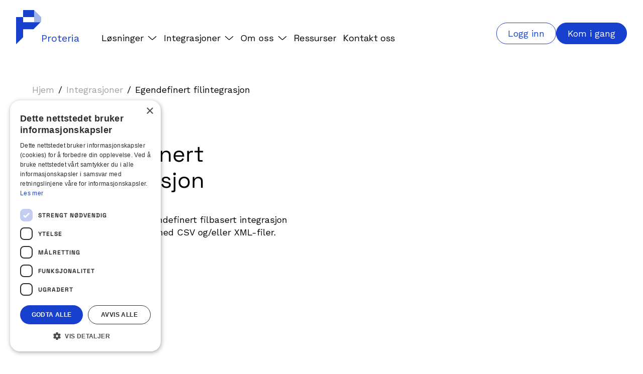

--- FILE ---
content_type: text/html; charset=utf-8
request_url: https://www.proteria.no/integrasjoner/egendefinert-filintegrasjon
body_size: 7970
content:
<!DOCTYPE html><!-- Last Published: Fri Jan 23 2026 14:51:10 GMT+0000 (Coordinated Universal Time) --><html data-wf-domain="www.proteria.no" data-wf-page="6447e005eea98e79e311d4b3" data-wf-site="624560bf878fd23a61c28170" lang="no" data-wf-collection="6447e005eea98e1a2311d4a7" data-wf-item-slug="egendefinert-filintegrasjon"><head><meta charset="utf-8"/><title>Egendefinert filintegrasjon</title><meta content="Du kan sette opp egendefinert filbasert integrasjon til eget ERP-system med CSV og/eller XML-filer." name="description"/><meta content="Egendefinert filintegrasjon" property="og:title"/><meta content="Du kan sette opp egendefinert filbasert integrasjon til eget ERP-system med CSV og/eller XML-filer." property="og:description"/><meta content="Egendefinert filintegrasjon" property="twitter:title"/><meta content="Du kan sette opp egendefinert filbasert integrasjon til eget ERP-system med CSV og/eller XML-filer." property="twitter:description"/><meta property="og:type" content="website"/><meta content="summary_large_image" name="twitter:card"/><meta content="width=device-width, initial-scale=1" name="viewport"/><link href="https://cdn.prod.website-files.com/624560bf878fd23a61c28170/css/proteria.shared.7f0d7d6b5.css" rel="stylesheet" type="text/css" integrity="sha384-fw19a17qUj50rq6G1WQGLscwA85U7+EcwvFGQXoB3WOvSTSmV6iZ/BfU71cImnei" crossorigin="anonymous"/><link href="https://fonts.googleapis.com" rel="preconnect"/><link href="https://fonts.gstatic.com" rel="preconnect" crossorigin="anonymous"/><script src="https://ajax.googleapis.com/ajax/libs/webfont/1.6.26/webfont.js" type="text/javascript"></script><script type="text/javascript">WebFont.load({  google: {    families: ["Work Sans:200,300,regular,500,600,700,800,900"]  }});</script><script type="text/javascript">!function(o,c){var n=c.documentElement,t=" w-mod-";n.className+=t+"js",("ontouchstart"in o||o.DocumentTouch&&c instanceof DocumentTouch)&&(n.className+=t+"touch")}(window,document);</script><link href="https://cdn.prod.website-files.com/624560bf878fd23a61c28170/62459582ea85793dc11bac49_favicon.png" rel="shortcut icon" type="image/x-icon"/><link href="https://cdn.prod.website-files.com/img/webclip.png" rel="apple-touch-icon"/><link href="https://proteria.no/integrasjoner/egendefinert-filintegrasjon" rel="canonical"/>
<link rel="icon" href="https://cdn.prod.website-files.com/624560bf878fd23a61c28170/6790acd5f933bda0931056f4_proteria_48_png_fav.png" type="image/x-icon" />


<style>
input:focus:required:invalid{ color: #FF3E3E; border-color: #FF3E3E;}
input:focus:required:valid,
input:focus:required:placeholder-shown{ border-color: #000000;}
  
  
  
</style>

<!-- [Attributes by Finsweet] CMS Filter -->
<script async src="https://cdn.jsdelivr.net/npm/@finsweet/attributes-cmsfilter@1/cmsfilter.js"></script>

<style>
.popupembed{
border-radius: 100px;
background-color: #ff3e3e;
padding: 15px;
font-size: 18px
}
  
  .popupembededi{
  display: flex;
  align-items: center;
  justify-content: center;
border-radius: 100px;
background-color: #bb4651;
padding: 15px;
font-size: 18px
}
  
  .nyhet-ingess{
  word-break: break-word;
  }
  .nyhet-heading{
  word-break: break-word;
  }
  
</style>
<!-- Google Tag Manager -->
<script>(function(w,d,s,l,i){w[l]=w[l]||[];w[l].push({'gtm.start':
new Date().getTime(),event:'gtm.js'});var f=d.getElementsByTagName(s)[0],
j=d.createElement(s),dl=l!='dataLayer'?'&l='+l:'';j.async=true;j.src=
'https://www.googletagmanager.com/gtm.js?id='+i+dl;f.parentNode.insertBefore(j,f);
})(window,document,'script','dataLayer','GTM-NT3Z9R3');</script>
<!-- End Google Tag Manager -->

<!-- Google tag (gtag.js) --> <script async src="https://www.googletagmanager.com/gtag/js?id=AW-11093891414"> </script> <script>  window.dataLayer = window.dataLayer || [];  function gtag(){dataLayer.push(arguments);}
  gtag('js', new Date());  gtag('config', 'AW-11093891414'); </script>


<meta name="facebook-domain-verification" content="0n77jojjcabi3q2jnts9h5p341t9cy" />
<meta name="google-site-verification" content="tgI6fEKDfjiGyuKsC2aZxL8DYMLLD7inYxd8a1lWIiI" /></head><body><div class="nav"><div class="nav-wrapper"><a id="w-node-_02ab1b2e-ac5c-22f0-895b-5873da29a14c-da29a14a" href="/" class="branding w-inline-block"><img src="https://cdn.prod.website-files.com/624560bf878fd23a61c28170/624564ac3199c8660a52a906_Frame%20(1).svg" loading="lazy" alt="" class="bluelogo"/><img src="https://cdn.prod.website-files.com/624560bf878fd23a61c28170/624589edb137c4dc397652b1_Frame%20(1).svg" loading="lazy" alt="" class="whietlogo"/><p class="proteria-tekst">Proteria</p></a><div class="many-punkter-nav"><a id="fraktclick" data-w-id="2599796d-5d3c-e9b2-7df4-84a5535278e3" href="#" class="frakt-wrap openclose w-inline-block"><p class="wrap-tedxt mr-8">Løsninger</p><img src="https://cdn.prod.website-files.com/624560bf878fd23a61c28170/624bf7e0c7a98ee71e703b63_Group%20(1).svg" loading="lazy" alt="" class="black-chev"/><img src="https://cdn.prod.website-files.com/624560bf878fd23a61c28170/624bf7e0c7a98ee71e703b63_Group%20(1).svg" loading="lazy" alt="" class="white-chev frakt-chev"/></a><a id="intclick" data-w-id="17eedbd0-1fb7-7a4f-ef95-85456660f188" href="#" class="integrasjon-wrap openclose w-inline-block"><p class="wrap-tedxt mr-8">Integrasjoner</p><img src="https://cdn.prod.website-files.com/624560bf878fd23a61c28170/624bf7e0c7a98ee71e703b63_Group%20(1).svg" loading="lazy" alt="" class="black-chev"/><img src="https://cdn.prod.website-files.com/624560bf878fd23a61c28170/624bf7e0c7a98ee71e703b63_Group%20(1).svg" loading="lazy" alt="" class="white-chev int-chev"/></a><a id="intclick" data-w-id="c3df5aec-d1a2-d032-d697-e4d60eb1fb44" href="#" class="integrasjon-wrap openclose w-inline-block"><p class="wrap-tedxt mr-8">Om oss</p><img src="https://cdn.prod.website-files.com/624560bf878fd23a61c28170/624bf7e0c7a98ee71e703b63_Group%20(1).svg" loading="lazy" alt="" class="black-chev"/><img src="https://cdn.prod.website-files.com/624560bf878fd23a61c28170/624bf7e0c7a98ee71e703b63_Group%20(1).svg" loading="lazy" alt="" class="white-chev int-chev"/></a><a id="tollclick" data-w-id="ca516d04-c48d-aa98-7cfe-254e652ebc4e" href="#" class="toll-wrap openclose hide w-inline-block"><p class="wrap-tedxt mr-8">Toll</p><img src="https://cdn.prod.website-files.com/624560bf878fd23a61c28170/624bf7e0c7a98ee71e703b63_Group%20(1).svg" loading="lazy" alt="" class="black-chev"/><img src="https://cdn.prod.website-files.com/624560bf878fd23a61c28170/624bf7e0c7a98ee71e703b63_Group%20(1).svg" loading="lazy" alt="" class="white-chev toll-chev"/></a><a href="/kunderessurser" class="meny-punkt">Ressurser</a><a href="/kontakt" class="meny-punkt">Kontakt oss</a></div><div id="w-node-_806ae4af-46ec-7cf1-84f9-0988212ee930-da29a14a" class="flex"><a href="https://auth.proteria.com/" class="blubtn outline nav-btn w-inline-block"><p>Logg inn</p></a><a href="/frakttilbud" class="blubtn nav-btn w-inline-block"><p>Kom i gang</p></a></div><div id="w-node-_88833202-f505-d773-85f5-63bf0cdd5441-da29a14a" class="mobilemenubutton div-block-26"><img src="https://cdn.prod.website-files.com/624560bf878fd23a61c28170/624ef4e8c11dc9b559baf6fb_Component%207.svg" loading="lazy" data-w-id="2cc4e183-77fb-c948-82f8-68fd18d363bf" alt="" class="burg"/><img src="https://cdn.prod.website-files.com/624560bf878fd23a61c28170/625419281f433b70d6594276_Component%207%20(1).svg" loading="lazy" data-w-id="840f9bae-8ced-418b-6de5-81cf501c9148" alt="" class="x"/></div></div><div class="overlay-wrapper"><div class="frakt-overlay"><div class="frakt-wrapper"><div class="sec-head left"><h4 class="h4white">Løsninger</h4></div><div class="franktgrid"><a href="/fraktlosninger" class="frakt-meny-punkt-overlay w-inline-block"><img src="https://cdn.prod.website-files.com/624560bf878fd23a61c28170/6788f0f7a53b5ebbc94f8d5a_frakt.svg" loading="lazy" alt="" class="icons"/><h5 class="h5white">En ukomplisert fraktløsning</h5></a><a href="/transportorer" class="frakt-meny-punkt-overlay w-inline-block"><img src="https://cdn.prod.website-files.com/624560bf878fd23a61c28170/66e18888702ba8a8a7b92ef7_handksake.svg" loading="lazy" alt="" class="icons"/><h5 class="h5white">Gunstige stordriftsavtaler</h5></a><a href="/3pl" class="frakt-meny-punkt-overlay w-inline-block"><img src="https://cdn.prod.website-files.com/624560bf878fd23a61c28170/6788f12d8a5ddee260802218_3pl.svg" loading="lazy" alt="" class="icons"/><h5 class="h5white">3PL-samarbeid</h5></a><a href="/skrivere-og-etiketter" class="frakt-meny-punkt-overlay w-inline-block"><img src="https://cdn.prod.website-files.com/624560bf878fd23a61c28170/6253e81f4d4fcf3eb5034eb2_Frame%201%20(8).svg" loading="lazy" alt="" class="icons"/><h5 class="h5white">Cloudprint - automatisk utskrift</h5></a><a href="/toll/tvinn" class="frakt-meny-punkt-overlay w-inline-block"><img src="https://cdn.prod.website-files.com/624560bf878fd23a61c28170/6788f1ad4d5bbb133d491f46_tvinn.svg" loading="lazy" alt="" class="icons"/><h5 class="h5white">Proteria Toll</h5></a></div></div></div><div class="toll-overlay"><div class="toll-wrapper"><div class="sec-head left"><h4 class="h4white">Om oss</h4></div><div id="w-node-_030ac066-429e-24e5-d85d-62b3a42b213f-da29a14a" class="div-block-25"><a href="/om-oss" class="frakt-meny-punkt-overlay w-inline-block"><img src="https://cdn.prod.website-files.com/624560bf878fd23a61c28170/6788f2b565b2da858349c99c_om%20oss%20proteria.svg" loading="lazy" alt="" class="icons"/><h5 class="h5white">Proteria siden 1994</h5></a><a href="/jobbe-hos-oss" class="frakt-meny-punkt-overlay w-inline-block"><img src="https://cdn.prod.website-files.com/624560bf878fd23a61c28170/6788f2b5c6cc5079a4a6ac2e_jobbe%20med%20oss.svg" loading="lazy" alt="" class="icons"/><h5 class="h5white">Jobbe hos oss</h5></a><a href="/nyheter" class="frakt-meny-punkt-overlay w-inline-block"><img src="https://cdn.prod.website-files.com/624560bf878fd23a61c28170/6788f2b5b14d7f1f8823de0e_aktuelt.svg" loading="lazy" alt="" class="icons"/><h5 class="h5white">Aktuelt</h5></a></div></div></div><div class="integrasjon-overlay"><div class="int-wrapper-2"><div class="sec-head left int"><h4 class="h4white">Integrasjoner</h4></div><a href="/integrasjoner" class="sealleint mb-28 w-inline-block"><img src="https://cdn.prod.website-files.com/624560bf878fd23a61c28170/6253ec5e4d4fcf68430370d2_Frame%201%20(9).svg" loading="lazy" alt="" class="int-icon mr-8"/><h6 class="h5white small">Se alle integrasjoner</h6></a><div class="collection-list-wrapper-3 w-dyn-list"><div role="list" class="int-grid w-dyn-items"><div role="listitem" class="collection-item-4 w-dyn-item"><a href="/integrasjoner/tripletex" class="link-block-3 w-inline-block"><img src="https://cdn.prod.website-files.com/6245a85e41916a082526f84c/632466d51311e8b766e64888_unnamed.png" loading="lazy" alt="" class="mr-12 int-icon"/><h5 class="h5white integrasjon">Tripletex</h5></a></div><div role="listitem" class="collection-item-4 w-dyn-item"><a href="/integrasjoner/egendefinert-filintegrasjon" aria-current="page" class="link-block-3 w-inline-block w--current"><img src="https://cdn.prod.website-files.com/6245a85e41916a082526f84c/63525d9b3b4a20698c74b92e_plug.png" loading="lazy" alt="" sizes="100vw" srcset="https://cdn.prod.website-files.com/6245a85e41916a082526f84c/63525d9b3b4a20698c74b92e_plug-p-500.png 500w, https://cdn.prod.website-files.com/6245a85e41916a082526f84c/63525d9b3b4a20698c74b92e_plug-p-800.png 800w, https://cdn.prod.website-files.com/6245a85e41916a082526f84c/63525d9b3b4a20698c74b92e_plug-p-1080.png 1080w, https://cdn.prod.website-files.com/6245a85e41916a082526f84c/63525d9b3b4a20698c74b92e_plug.png 1366w" class="mr-12 int-icon"/><h5 class="h5white integrasjon">Egendefinert filintegrasjon</h5></a></div><div role="listitem" class="collection-item-4 w-dyn-item"><a href="/integrasjoner/unimicro" class="link-block-3 w-inline-block"><img src="https://cdn.prod.website-files.com/6245a85e41916a082526f84c/66ab6bb1f411d935e82bad7a_UniMicro.png" loading="lazy" alt="" class="mr-12 int-icon"/><h5 class="h5white integrasjon">Unimicro</h5></a></div><div role="listitem" class="collection-item-4 w-dyn-item"><a href="/integrasjoner/shopify" class="link-block-3 w-inline-block"><img src="https://cdn.prod.website-files.com/6245a85e41916a082526f84c/626fdf8b2a6b6160e26e3273_shopify2.png" loading="lazy" alt="" sizes="100vw" srcset="https://cdn.prod.website-files.com/6245a85e41916a082526f84c/626fdf8b2a6b6160e26e3273_shopify2-p-500.png 500w, https://cdn.prod.website-files.com/6245a85e41916a082526f84c/626fdf8b2a6b6160e26e3273_shopify2.png 776w" class="mr-12 int-icon"/><h5 class="h5white integrasjon">Shopify</h5></a></div><div role="listitem" class="collection-item-4 w-dyn-item"><a href="/integrasjoner/visma-eaccounting" class="link-block-3 w-inline-block"><img src="https://cdn.prod.website-files.com/6245a85e41916a082526f84c/66ab6c8671cb8a6a3bcc94e9_Copy-of-visma-ea-logo-centered-scaled.jpg" loading="lazy" alt="" sizes="100vw" srcset="https://cdn.prod.website-files.com/6245a85e41916a082526f84c/66ab6c8671cb8a6a3bcc94e9_Copy-of-visma-ea-logo-centered-scaled-p-500.jpg 500w, https://cdn.prod.website-files.com/6245a85e41916a082526f84c/66ab6c8671cb8a6a3bcc94e9_Copy-of-visma-ea-logo-centered-scaled-p-800.jpg 800w, https://cdn.prod.website-files.com/6245a85e41916a082526f84c/66ab6c8671cb8a6a3bcc94e9_Copy-of-visma-ea-logo-centered-scaled-p-1080.jpg 1080w, https://cdn.prod.website-files.com/6245a85e41916a082526f84c/66ab6c8671cb8a6a3bcc94e9_Copy-of-visma-ea-logo-centered-scaled-p-1600.jpg 1600w, https://cdn.prod.website-files.com/6245a85e41916a082526f84c/66ab6c8671cb8a6a3bcc94e9_Copy-of-visma-ea-logo-centered-scaled.jpg 2560w" class="mr-12 int-icon"/><h5 class="h5white integrasjon">Visma eAccounting</h5></a></div><div role="listitem" class="collection-item-4 w-dyn-item"><a href="/integrasjoner/visma-global" class="link-block-3 w-inline-block"><img src="https://cdn.prod.website-files.com/6245a85e41916a082526f84c/66ab6e85199e831a614daf76_Skjermbilde%202024-08-01%20131602.png" loading="lazy" alt="" sizes="100vw" srcset="https://cdn.prod.website-files.com/6245a85e41916a082526f84c/66ab6e85199e831a614daf76_Skjermbilde%202024-08-01%20131602-p-500.png 500w, https://cdn.prod.website-files.com/6245a85e41916a082526f84c/66ab6e85199e831a614daf76_Skjermbilde%202024-08-01%20131602.png 736w" class="mr-12 int-icon"/><h5 class="h5white integrasjon">Visma Global</h5></a></div><div role="listitem" class="collection-item-4 w-dyn-item"><a href="/integrasjoner/visma-net" class="link-block-3 w-inline-block"><img src="https://cdn.prod.website-files.com/6245a85e41916a082526f84c/66ab6e85199e831a614daf76_Skjermbilde%202024-08-01%20131602.png" loading="lazy" alt="" sizes="100vw" srcset="https://cdn.prod.website-files.com/6245a85e41916a082526f84c/66ab6e85199e831a614daf76_Skjermbilde%202024-08-01%20131602-p-500.png 500w, https://cdn.prod.website-files.com/6245a85e41916a082526f84c/66ab6e85199e831a614daf76_Skjermbilde%202024-08-01%20131602.png 736w" class="mr-12 int-icon"/><h5 class="h5white integrasjon">Visma.net</h5></a></div><div role="listitem" class="collection-item-4 w-dyn-item"><a href="/integrasjoner/visma-business" class="link-block-3 w-inline-block"><img src="https://cdn.prod.website-files.com/6245a85e41916a082526f84c/66ab6c660b389c9de6c08bf8_Visma-Business-logo.webp" loading="lazy" alt="" class="mr-12 int-icon"/><h5 class="h5white integrasjon">Visma Business</h5></a></div><div role="listitem" class="collection-item-4 w-dyn-item"><a href="/integrasjoner/mystore" class="link-block-3 w-inline-block"><img src="https://cdn.prod.website-files.com/6245a85e41916a082526f84c/626fc8ee05a07c308a029cd5_mystore.png" loading="lazy" alt="" class="mr-12 int-icon"/><h5 class="h5white integrasjon">Mystore</h5></a></div><div role="listitem" class="collection-item-4 w-dyn-item"><a href="/integrasjoner/cateno" class="link-block-3 w-inline-block"><img src="https://cdn.prod.website-files.com/6245a85e41916a082526f84c/626fc9d771d4ad5173ede9fa_cateno.png" loading="lazy" alt="" class="mr-12 int-icon"/><h5 class="h5white integrasjon">Cateno</h5></a></div><div role="listitem" class="collection-item-4 w-dyn-item"><a href="/integrasjoner/smartweb" class="link-block-3 w-inline-block"><img src="https://cdn.prod.website-files.com/6245a85e41916a082526f84c/624c32ea141165371f190e94_Frame%201%20(9).svg" loading="lazy" alt="" class="mr-12 int-icon"/><h5 class="h5white integrasjon">Smartweb / DanDomain</h5></a></div><div role="listitem" class="collection-item-4 w-dyn-item"><a href="/integrasjoner/woocommerce" class="link-block-3 w-inline-block"><img src="https://cdn.prod.website-files.com/6245a85e41916a082526f84c/624c136ab81c1e66c29e4e98_Frame%201%20(8).svg" loading="lazy" alt="" class="mr-12 int-icon"/><h5 class="h5white integrasjon">WooCommerce</h5></a></div></div></div></div></div></div><div class="mobile-overlay"><div class="div-block-27"><div data-hover="false" data-delay="350" class="dropdown w-dropdown"><div class="dropdown-toggle w-dropdown-toggle"><div class="icon-2 w-icon-dropdown-toggle"></div><div class="meny-punkt white mobilemenu">Løsninger</div></div><nav class="dropdown-list w-dropdown-list"><a href="/fraktlosninger" class="meny-punkt white mobilemenu smaller w-dropdown-link">En ukomplisert fraktløsning</a><a href="/3pl" class="meny-punkt white mobilemenu smaller w-dropdown-link">3PL-samarbeid</a><a href="/toll/tvinn" class="meny-punkt white mobilemenu smaller w-dropdown-link">Proteria Toll</a><a href="/transportorer" class="meny-punkt white mobilemenu smaller w-dropdown-link">Gunstige stordriftsavtaler</a><a href="/skrivere-og-etiketter" class="meny-punkt white mobilemenu smaller w-dropdown-link">Cloudprint - automatisk utskrift</a></nav></div><div data-hover="false" data-delay="350" class="dropdown w-dropdown"><div class="dropdown-toggle w-dropdown-toggle"><div class="icon-2 w-icon-dropdown-toggle"></div><div class="meny-punkt white mobilemenu">Integrasjoner</div></div><nav class="dropdown-list w-dropdown-list"><a href="/integrasjoner" class="meny-punkt white mobilemenu smaller w-dropdown-link">Se alle integrasjoner</a><div class="w-dyn-list"><div role="list" class="w-dyn-items"><div role="listitem" class="w-dyn-item"><a href="/integrasjoner/tripletex" class="meny-punkt white mobilemenu smaller w-dropdown-link">Tripletex</a></div><div role="listitem" class="w-dyn-item"><a href="/integrasjoner/egendefinert-filintegrasjon" aria-current="page" class="meny-punkt white mobilemenu smaller w-dropdown-link w--current">Egendefinert filintegrasjon</a></div><div role="listitem" class="w-dyn-item"><a href="/integrasjoner/unimicro" class="meny-punkt white mobilemenu smaller w-dropdown-link">Unimicro</a></div><div role="listitem" class="w-dyn-item"><a href="/integrasjoner/shopify" class="meny-punkt white mobilemenu smaller w-dropdown-link">Shopify</a></div><div role="listitem" class="w-dyn-item"><a href="/integrasjoner/visma-eaccounting" class="meny-punkt white mobilemenu smaller w-dropdown-link">Visma eAccounting</a></div><div role="listitem" class="w-dyn-item"><a href="/integrasjoner/visma-global" class="meny-punkt white mobilemenu smaller w-dropdown-link">Visma Global</a></div><div role="listitem" class="w-dyn-item"><a href="/integrasjoner/visma-net" class="meny-punkt white mobilemenu smaller w-dropdown-link">Visma.net</a></div><div role="listitem" class="w-dyn-item"><a href="/integrasjoner/visma-business" class="meny-punkt white mobilemenu smaller w-dropdown-link">Visma Business</a></div><div role="listitem" class="w-dyn-item"><a href="/integrasjoner/mystore" class="meny-punkt white mobilemenu smaller w-dropdown-link">Mystore</a></div><div role="listitem" class="w-dyn-item"><a href="/integrasjoner/cateno" class="meny-punkt white mobilemenu smaller w-dropdown-link">Cateno</a></div><div role="listitem" class="w-dyn-item"><a href="/integrasjoner/smartweb" class="meny-punkt white mobilemenu smaller w-dropdown-link">Smartweb / DanDomain</a></div><div role="listitem" class="w-dyn-item"><a href="/integrasjoner/woocommerce" class="meny-punkt white mobilemenu smaller w-dropdown-link">WooCommerce</a></div></div></div></nav></div><div data-hover="false" data-delay="350" class="dropdown w-dropdown"><div class="dropdown-toggle w-dropdown-toggle"><div class="icon-2 w-icon-dropdown-toggle"></div><div class="meny-punkt white mobilemenu">Om oss</div></div><nav class="dropdown-list w-dropdown-list"><a href="/om-oss" class="meny-punkt white mobilemenu smaller w-dropdown-link">Proteria siden 1994</a><a href="/jobbe-hos-oss" class="meny-punkt white mobilemenu smaller w-dropdown-link">Jobbe hos oss</a><a href="/nyheter" class="meny-punkt white mobilemenu smaller w-dropdown-link">Aktuelt</a></nav></div><a href="/kunderessurser" class="meny-punkt white mobilemenu">Kunderessurser</a><a href="/kontakt" class="meny-punkt white mobilemenu">Kontakt</a><a href="https://web.proteria.com" target="_blank" class="meny-punkt white mobilemenu">Login</a><div class="w-embed w-script"><script type='text/javascript'>var _fo=_fo?_fo:[];_fo.push({'c':'jjorr','i':'xtadgyh','m':1,'s':0,'w':460,'t':'rgba(23, 64, 206, 1)'}); if (typeof fce=='undefined') {var s=document.createElement('script'); s.type='text/javascript'; s.async=true; s.src='https://formcrafts.com/js/fc.js'; document.body.appendChild(s);fce=1;}</script>
<div id='jjorr'></div>

<a class="meny-punkt whitelink adj" href='https://formcrafts.com/a/xtadgyh' data-fc-open='jjorr'>Kom i gang</a></div></div></div></div><div class="breadcrumb"><div class="bread-wrapper"><a href="/" class="prev-crumb">Hjem</a><p class="slash">/</p><a href="/integrasjoner" class="prev-crumb">Integrasjoner</a><p class="slash">/</p><a href="/integrasjoner/egendefinert-filintegrasjon" aria-current="page" class="currentcrumb w--current">Egendefinert filintegrasjon</a></div></div><div class="section"><div class="container"><div class="content-wrapper"><div class="text-col integrasjon-col"><h4 class="mb-28 pad-12">Egendefinert filintegrasjon</h4><p>Du kan sette opp egendefinert filbasert integrasjon til eget ERP-system med CSV og/eller XML-filer.</p></div><div class="img-col"><div class="video w-dyn-bind-empty w-video w-embed"></div><img src="" loading="lazy" alt="" class="image-24 w-dyn-bind-empty"/></div></div></div></div><div class="section"><div class="thin-container"><div class="_50-tekst"><div class="rich-text-block-4 w-richtext"><blockquote>Forutsetninger for å sette opp en slik integrasjon:<br/>‍<br/><strong>✓</strong> Du må selv sette opp en egen eksport til en ekstern URL og bestemme hva som trigger eksport av fil<br/><strong>✓</strong> Filene som eksporteres være enten komma (csv) eller tab-separert (tsv)<br/>‍<strong>‍</strong></blockquote><p>‍</p><p>‍</p><h6><strong>STEG 1</strong></h6><p><a href="https://cloudconnectclient.proteria.com/Service/ProTeria.CloudConnect.Windowsservice.Setup.msi">Last ned den nyeste versjonen av Proteria CloudConnect service</a>. Legg den på serveren på samme sted som programmet du ønsker å eksportere fra.</p><p>‍</p><h6><strong>STEG 2</strong></h6><p><strong>‍</strong>For at Proteria skal få tilgang til den valgte mappen: Gå først inn i nettleseren (Chrome, Firefox, Edge) og lim inn følgende lenke: “localhost:6677”</p><p>‍</p><h6><strong>STEG 3</strong></h6><p><strong>‍</strong>Dersom du ikke allerede har gjort denne valideringen, får du spørsmål om din<strong> Proteria API nøkkel</strong> og ditt <strong>kundenummer </strong>hos Proteria. Fyll inn og klikk “<strong>Validate</strong>”</p><p>‍</p><h6><strong>STEG 4</strong></h6><p><strong>‍</strong>Klikk deretter på “<strong>Add/remove filewatcher</strong>”</p><p>‍</p><p>‍</p><figure style="max-width:1287pxpx" class="w-richtext-align-fullwidth w-richtext-figure-type-image"><div><img src="https://cdn.prod.website-files.com/6245a85e41916a082526f84c/670666de4169f5f4fdfbe2ac_63525f862eebe757e3907cf6_image%2520(18).png" loading="lazy" alt=""/></div><figcaption><em>Skjermbilde fra http://localhost:6677</em></figcaption></figure><p>‍</p><h6><strong>STEG 5</strong></h6><p><strong>‍</strong>På Filter skriver du inn “<strong>*.*</strong>” som betyr at alle filene i mappen skal eksporteres, velg Type: “<strong>Freight</strong>” Integration: “<strong>Custom file integration</strong>” som vist nedenfor. Under Directory, velger du mappen du tidligere sa filene skulle importeres til.</p><p>‍</p><h6><strong>STEG 6</strong>‍</h6><p>De neste bildene som skal fylles ut følger nedenfor. Pek aktuelle felter inn på de ulike nedtrekksmenyene.</p><p>‍</p><figure style="max-width:1247pxpx" class="w-richtext-align-fullwidth w-richtext-figure-type-image"><div><img src="https://cdn.prod.website-files.com/6245a85e41916a082526f84c/670666de4169f5f4fdfbe2a9_6352602e9cc62e9f7d614b7b_image%2520(19).png" loading="lazy" alt=""/></div><figcaption><br/><br/>Her <em>kan </em>det fylles ut info som skal stå som standard som avsender på etiketten.</figcaption></figure><p>‍</p><p>‍</p><figure style="max-width:1247pxpx" class="w-richtext-align-fullwidth w-richtext-figure-type-image"><div><img src="https://cdn.prod.website-files.com/6245a85e41916a082526f84c/670666de4169f5f4fdfbe2a9_6352602e9cc62e9f7d614b7b_image%2520(19).png" loading="lazy" alt=""/></div></figure><p>‍</p><p>‍</p><p>‍</p><figure style="max-width:1200pxpx" class="w-richtext-align-fullwidth w-richtext-figure-type-image"><div><img src="https://cdn.prod.website-files.com/6245a85e41916a082526f84c/670666de4169f5f4fdfbe2a6_63526203c0549c00de9ad5a2_image%2520(21).png" loading="lazy" alt=""/></div></figure><p>‍</p><figure style="max-width:1357pxpx" class="w-richtext-align-fullwidth w-richtext-figure-type-image"><div><img src="https://cdn.prod.website-files.com/6245a85e41916a082526f84c/670666de4169f5f4fdfbe2a2_6352620dd68d3c36bdf41315_image%2520(22).png" loading="lazy" alt=""/></div><figcaption>Her skal det som regel ikke fylles ut noe. Det vil overskrive evt info som importeres.</figcaption></figure><p>‍</p><p>‍</p><p>‍</p><figure style="max-width:1241pxpx" class="w-richtext-align-fullwidth w-richtext-figure-type-image"><div><img src="https://cdn.prod.website-files.com/6245a85e41916a082526f84c/670666de4169f5f4fdfbe2af_6352621666d7620349cdee09_image%2520(23).png" loading="lazy" alt=""/></div></figure><p>‍</p><figure class="w-richtext-align-center w-richtext-figure-type-image"><div><img src="https://cdn.prod.website-files.com/6245a85e41916a082526f84c/670666de4169f5f4fdfbe2b6_6352621d13520882e5367862_image%2520(24).png" loading="lazy" alt=""/></div></figure><p>‍</p><p>‍</p><h6><strong>STEG 7</strong></h6><p><strong>‍</strong>Trykk “<strong>Save</strong>”.</p><p>‍</p><p>‍</p></div></div></div></div><div class="footer"><div class="logofootwrap"><div class="logofoot"><img src="https://cdn.prod.website-files.com/624560bf878fd23a61c28170/624589edb137c4dc397652b1_Frame%20(1).svg" loading="lazy" alt="" class="image-2 footerimgae-copy"/><p class="proteria-tekst-white footer">Proteria</p></div></div><div class="footer-wrapper"><div class="_4grid"><div id="w-node-e64aaa3e-19fe-02ec-fa43-0bb5404557f5-57c8aa57"><p class="big-bread hvit mb-8 bolder _20 hide">Kontaktinfo</p><div class="kontaktinfo-footer"><p class="big-bread hvit mb-8 bolder _20 hidedesktoo">Kontaktinfo</p><p class="hvit mb-28">Tlf: 45 28 66 60<strong><br/>‍</strong><br/>Åpent hverdager <br/>08:30-16:00<br/><span class="text-span">(stengt 11:30-12:00)</span><br/>‍<br/><a href="mailto:info@proteria.com" class="whitelink underline">info@proteria.com</a><br/></p><a href="https://agent.logistra.no/download/PDF/PG%20-%20%C3%85penhetsloven.pdf?_gl=1*1ilwzk4*_gcl_au*MTMyMDMzODcxNi4xNzM3NDUwODA2" class="calllink mb-16 underline">Redegjørelse åpenhetsloven</a><a href="http://www.proteria.no/status" class="calllink mb-16 underline">Proteria driftstatus</a><a href="/personvernerklaering" class="med-bread nolink mb-16 whitelink">Personvernerklæring</a><p class="small-par white mb-16">Orgnr: NO987667796MVA<br/></p><div class="socials desktop"><a href="https://www.facebook.com/Proteria/" target="_blank" class="w-inline-block"><img src="https://cdn.prod.website-files.com/624560bf878fd23a61c28170/6254380912b3ab9bc2a77ec5_Vector.svg" loading="lazy" alt="" class="image-14 mr-12"/></a><a href="https://www.youtube.com/channel/UCMAGLsAujpMOx8ANOElKyEQ" target="_blank" class="w-inline-block"><img src="https://cdn.prod.website-files.com/624560bf878fd23a61c28170/62543808905aa8ac062e4e67_Vector-1.svg" loading="lazy" alt="" class="image-15"/></a></div></div></div><div id="w-node-c767f8ff-5c23-9ca6-9c30-f5e08e4242f5-57c8aa57"><p class="big-bread hvit mb-8 bolder hide">Avdelinger</p><div class="avdelinger-footer"><p class="big-bread hvit mb-8 bolder hidedesktop">Avdelinger</p><div class="avdelinger"><div class="avdeling mb-16"><p class="med-bread hvit">Oslo</p><p class="hvit">Proteria AS<br/>Athene Spaces,<br/>Sandakerveien 138<br/>0484 Oslo</p></div><div class="avdeling mb-16"><p class="med-bread hvit">Bergen</p><p class="hvit">Proteria AS<br/>Litleåsvegen 79,<br/>5132 Nyborg</p></div><div class="avdeling mb-16"><p class="med-bread hvit">Halden</p><p class="hvit">Proteria AS<br/>Busterudkleiva 54<br/>1782 Halden</p></div></div><div class="socials mobile"><a href="https://www.facebook.com/Proteria/" target="_blank" class="w-inline-block"><img src="https://cdn.prod.website-files.com/624560bf878fd23a61c28170/6254380912b3ab9bc2a77ec5_Vector.svg" loading="lazy" alt="" class="image-14 mr-12"/></a><a href="https://www.youtube.com/channel/UCMAGLsAujpMOx8ANOElKyEQ" target="_blank" class="w-inline-block"><img src="https://cdn.prod.website-files.com/624560bf878fd23a61c28170/62543808905aa8ac062e4e67_Vector-1.svg" loading="lazy" alt="" class="image-15"/></a></div></div></div></div></div><div class="div-block-140"><p class="small-bread white mobm51"></p></div></div><script src="https://d3e54v103j8qbb.cloudfront.net/js/jquery-3.5.1.min.dc5e7f18c8.js?site=624560bf878fd23a61c28170" type="text/javascript" integrity="sha256-9/aliU8dGd2tb6OSsuzixeV4y/faTqgFtohetphbbj0=" crossorigin="anonymous"></script><script src="https://cdn.prod.website-files.com/624560bf878fd23a61c28170/js/proteria.schunk.36b8fb49256177c8.js" type="text/javascript" integrity="sha384-4abIlA5/v7XaW1HMXKBgnUuhnjBYJ/Z9C1OSg4OhmVw9O3QeHJ/qJqFBERCDPv7G" crossorigin="anonymous"></script><script src="https://cdn.prod.website-files.com/624560bf878fd23a61c28170/js/proteria.schunk.af89d5eef20727bb.js" type="text/javascript" integrity="sha384-hP9TQIke2UmhpeZnVpNqWkd5xlEJa1onSrJfZg9AaeWMrV4ZqvQ54USRO43PAN/i" crossorigin="anonymous"></script><script src="https://cdn.prod.website-files.com/624560bf878fd23a61c28170/js/proteria.88817c14.884b7eaa8e2048ea.js" type="text/javascript" integrity="sha384-Iasc9dfwfTomvDdupKX0DuNfVvm6rWbD/YM4JMz+HxfI7ECGp4itxM+OkfZS6qOR" crossorigin="anonymous"></script><script>
document.addEventListener('DOMContentLoaded', () => {
 document.querySelectorAll('.openclose').forEach(trigger => {
  trigger.addEventListener('click', function(){ 
    this.x = ((this.x || 0) + 1)%2; 
    if(this.x){ 
      document.querySelectorAll('body').forEach(target => target.classList.add('no-scroll'));
    }
    else{ 
      document.querySelectorAll('body').forEach(target => target.classList.remove('no-scroll'));
    } 
  });
 });

});
</script>
<!-- Google Tag Manager (noscript) -->
<noscript><iframe src="https://www.googletagmanager.com/ns.html?id=GTM-NT3Z9R3"
height="0" width="0" style="display:none;visibility:hidden"></iframe></noscript>
<!-- End Google Tag Manager (noscript) --></body></html>

--- FILE ---
content_type: text/css
request_url: https://cdn.prod.website-files.com/624560bf878fd23a61c28170/css/proteria.shared.7f0d7d6b5.css
body_size: 22995
content:
html {
  -webkit-text-size-adjust: 100%;
  -ms-text-size-adjust: 100%;
  font-family: sans-serif;
}

body {
  margin: 0;
}

article, aside, details, figcaption, figure, footer, header, hgroup, main, menu, nav, section, summary {
  display: block;
}

audio, canvas, progress, video {
  vertical-align: baseline;
  display: inline-block;
}

audio:not([controls]) {
  height: 0;
  display: none;
}

[hidden], template {
  display: none;
}

a {
  background-color: #0000;
}

a:active, a:hover {
  outline: 0;
}

abbr[title] {
  border-bottom: 1px dotted;
}

b, strong {
  font-weight: bold;
}

dfn {
  font-style: italic;
}

h1 {
  margin: .67em 0;
  font-size: 2em;
}

mark {
  color: #000;
  background: #ff0;
}

small {
  font-size: 80%;
}

sub, sup {
  vertical-align: baseline;
  font-size: 75%;
  line-height: 0;
  position: relative;
}

sup {
  top: -.5em;
}

sub {
  bottom: -.25em;
}

img {
  border: 0;
}

svg:not(:root) {
  overflow: hidden;
}

hr {
  box-sizing: content-box;
  height: 0;
}

pre {
  overflow: auto;
}

code, kbd, pre, samp {
  font-family: monospace;
  font-size: 1em;
}

button, input, optgroup, select, textarea {
  color: inherit;
  font: inherit;
  margin: 0;
}

button {
  overflow: visible;
}

button, select {
  text-transform: none;
}

button, html input[type="button"], input[type="reset"] {
  -webkit-appearance: button;
  cursor: pointer;
}

button[disabled], html input[disabled] {
  cursor: default;
}

button::-moz-focus-inner, input::-moz-focus-inner {
  border: 0;
  padding: 0;
}

input {
  line-height: normal;
}

input[type="checkbox"], input[type="radio"] {
  box-sizing: border-box;
  padding: 0;
}

input[type="number"]::-webkit-inner-spin-button, input[type="number"]::-webkit-outer-spin-button {
  height: auto;
}

input[type="search"] {
  -webkit-appearance: none;
}

input[type="search"]::-webkit-search-cancel-button, input[type="search"]::-webkit-search-decoration {
  -webkit-appearance: none;
}

legend {
  border: 0;
  padding: 0;
}

textarea {
  overflow: auto;
}

optgroup {
  font-weight: bold;
}

table {
  border-collapse: collapse;
  border-spacing: 0;
}

td, th {
  padding: 0;
}

@font-face {
  font-family: webflow-icons;
  src: url("[data-uri]") format("truetype");
  font-weight: normal;
  font-style: normal;
}

[class^="w-icon-"], [class*=" w-icon-"] {
  speak: none;
  font-variant: normal;
  text-transform: none;
  -webkit-font-smoothing: antialiased;
  -moz-osx-font-smoothing: grayscale;
  font-style: normal;
  font-weight: normal;
  line-height: 1;
  font-family: webflow-icons !important;
}

.w-icon-slider-right:before {
  content: "";
}

.w-icon-slider-left:before {
  content: "";
}

.w-icon-nav-menu:before {
  content: "";
}

.w-icon-arrow-down:before, .w-icon-dropdown-toggle:before {
  content: "";
}

.w-icon-file-upload-remove:before {
  content: "";
}

.w-icon-file-upload-icon:before {
  content: "";
}

* {
  box-sizing: border-box;
}

html {
  height: 100%;
}

body {
  color: #333;
  background-color: #fff;
  min-height: 100%;
  margin: 0;
  font-family: Arial, sans-serif;
  font-size: 14px;
  line-height: 20px;
}

img {
  vertical-align: middle;
  max-width: 100%;
  display: inline-block;
}

html.w-mod-touch * {
  background-attachment: scroll !important;
}

.w-block {
  display: block;
}

.w-inline-block {
  max-width: 100%;
  display: inline-block;
}

.w-clearfix:before, .w-clearfix:after {
  content: " ";
  grid-area: 1 / 1 / 2 / 2;
  display: table;
}

.w-clearfix:after {
  clear: both;
}

.w-hidden {
  display: none;
}

.w-button {
  color: #fff;
  line-height: inherit;
  cursor: pointer;
  background-color: #3898ec;
  border: 0;
  border-radius: 0;
  padding: 9px 15px;
  text-decoration: none;
  display: inline-block;
}

input.w-button {
  -webkit-appearance: button;
}

html[data-w-dynpage] [data-w-cloak] {
  color: #0000 !important;
}

.w-code-block {
  margin: unset;
}

pre.w-code-block code {
  all: inherit;
}

.w-optimization {
  display: contents;
}

.w-webflow-badge, .w-webflow-badge > img {
  box-sizing: unset;
  width: unset;
  height: unset;
  max-height: unset;
  max-width: unset;
  min-height: unset;
  min-width: unset;
  margin: unset;
  padding: unset;
  float: unset;
  clear: unset;
  border: unset;
  border-radius: unset;
  background: unset;
  background-image: unset;
  background-position: unset;
  background-size: unset;
  background-repeat: unset;
  background-origin: unset;
  background-clip: unset;
  background-attachment: unset;
  background-color: unset;
  box-shadow: unset;
  transform: unset;
  direction: unset;
  font-family: unset;
  font-weight: unset;
  color: unset;
  font-size: unset;
  line-height: unset;
  font-style: unset;
  font-variant: unset;
  text-align: unset;
  letter-spacing: unset;
  -webkit-text-decoration: unset;
  text-decoration: unset;
  text-indent: unset;
  text-transform: unset;
  list-style-type: unset;
  text-shadow: unset;
  vertical-align: unset;
  cursor: unset;
  white-space: unset;
  word-break: unset;
  word-spacing: unset;
  word-wrap: unset;
  transition: unset;
}

.w-webflow-badge {
  white-space: nowrap;
  cursor: pointer;
  box-shadow: 0 0 0 1px #0000001a, 0 1px 3px #0000001a;
  visibility: visible !important;
  opacity: 1 !important;
  z-index: 2147483647 !important;
  color: #aaadb0 !important;
  overflow: unset !important;
  background-color: #fff !important;
  border-radius: 3px !important;
  width: auto !important;
  height: auto !important;
  margin: 0 !important;
  padding: 6px !important;
  font-size: 12px !important;
  line-height: 14px !important;
  text-decoration: none !important;
  display: inline-block !important;
  position: fixed !important;
  inset: auto 12px 12px auto !important;
  transform: none !important;
}

.w-webflow-badge > img {
  position: unset;
  visibility: unset !important;
  opacity: 1 !important;
  vertical-align: middle !important;
  display: inline-block !important;
}

h1, h2, h3, h4, h5, h6 {
  margin-bottom: 10px;
  font-weight: bold;
}

h1 {
  margin-top: 20px;
  font-size: 38px;
  line-height: 44px;
}

h2 {
  margin-top: 20px;
  font-size: 32px;
  line-height: 36px;
}

h3 {
  margin-top: 20px;
  font-size: 24px;
  line-height: 30px;
}

h4 {
  margin-top: 10px;
  font-size: 18px;
  line-height: 24px;
}

h5 {
  margin-top: 10px;
  font-size: 14px;
  line-height: 20px;
}

h6 {
  margin-top: 10px;
  font-size: 12px;
  line-height: 18px;
}

p {
  margin-top: 0;
  margin-bottom: 10px;
}

blockquote {
  border-left: 5px solid #e2e2e2;
  margin: 0 0 10px;
  padding: 10px 20px;
  font-size: 18px;
  line-height: 22px;
}

figure {
  margin: 0 0 10px;
}

figcaption {
  text-align: center;
  margin-top: 5px;
}

ul, ol {
  margin-top: 0;
  margin-bottom: 10px;
  padding-left: 40px;
}

.w-list-unstyled {
  padding-left: 0;
  list-style: none;
}

.w-embed:before, .w-embed:after {
  content: " ";
  grid-area: 1 / 1 / 2 / 2;
  display: table;
}

.w-embed:after {
  clear: both;
}

.w-video {
  width: 100%;
  padding: 0;
  position: relative;
}

.w-video iframe, .w-video object, .w-video embed {
  border: none;
  width: 100%;
  height: 100%;
  position: absolute;
  top: 0;
  left: 0;
}

fieldset {
  border: 0;
  margin: 0;
  padding: 0;
}

button, [type="button"], [type="reset"] {
  cursor: pointer;
  -webkit-appearance: button;
  border: 0;
}

.w-form {
  margin: 0 0 15px;
}

.w-form-done {
  text-align: center;
  background-color: #ddd;
  padding: 20px;
  display: none;
}

.w-form-fail {
  background-color: #ffdede;
  margin-top: 10px;
  padding: 10px;
  display: none;
}

label {
  margin-bottom: 5px;
  font-weight: bold;
  display: block;
}

.w-input, .w-select {
  color: #333;
  vertical-align: middle;
  background-color: #fff;
  border: 1px solid #ccc;
  width: 100%;
  height: 38px;
  margin-bottom: 10px;
  padding: 8px 12px;
  font-size: 14px;
  line-height: 1.42857;
  display: block;
}

.w-input::placeholder, .w-select::placeholder {
  color: #999;
}

.w-input:focus, .w-select:focus {
  border-color: #3898ec;
  outline: 0;
}

.w-input[disabled], .w-select[disabled], .w-input[readonly], .w-select[readonly], fieldset[disabled] .w-input, fieldset[disabled] .w-select {
  cursor: not-allowed;
}

.w-input[disabled]:not(.w-input-disabled), .w-select[disabled]:not(.w-input-disabled), .w-input[readonly], .w-select[readonly], fieldset[disabled]:not(.w-input-disabled) .w-input, fieldset[disabled]:not(.w-input-disabled) .w-select {
  background-color: #eee;
}

textarea.w-input, textarea.w-select {
  height: auto;
}

.w-select {
  background-color: #f3f3f3;
}

.w-select[multiple] {
  height: auto;
}

.w-form-label {
  cursor: pointer;
  margin-bottom: 0;
  font-weight: normal;
  display: inline-block;
}

.w-radio {
  margin-bottom: 5px;
  padding-left: 20px;
  display: block;
}

.w-radio:before, .w-radio:after {
  content: " ";
  grid-area: 1 / 1 / 2 / 2;
  display: table;
}

.w-radio:after {
  clear: both;
}

.w-radio-input {
  float: left;
  margin: 3px 0 0 -20px;
  line-height: normal;
}

.w-file-upload {
  margin-bottom: 10px;
  display: block;
}

.w-file-upload-input {
  opacity: 0;
  z-index: -100;
  width: .1px;
  height: .1px;
  position: absolute;
  overflow: hidden;
}

.w-file-upload-default, .w-file-upload-uploading, .w-file-upload-success {
  color: #333;
  display: inline-block;
}

.w-file-upload-error {
  margin-top: 10px;
  display: block;
}

.w-file-upload-default.w-hidden, .w-file-upload-uploading.w-hidden, .w-file-upload-error.w-hidden, .w-file-upload-success.w-hidden {
  display: none;
}

.w-file-upload-uploading-btn {
  cursor: pointer;
  background-color: #fafafa;
  border: 1px solid #ccc;
  margin: 0;
  padding: 8px 12px;
  font-size: 14px;
  font-weight: normal;
  display: flex;
}

.w-file-upload-file {
  background-color: #fafafa;
  border: 1px solid #ccc;
  flex-grow: 1;
  justify-content: space-between;
  margin: 0;
  padding: 8px 9px 8px 11px;
  display: flex;
}

.w-file-upload-file-name {
  font-size: 14px;
  font-weight: normal;
  display: block;
}

.w-file-remove-link {
  cursor: pointer;
  width: auto;
  height: auto;
  margin-top: 3px;
  margin-left: 10px;
  padding: 3px;
  display: block;
}

.w-icon-file-upload-remove {
  margin: auto;
  font-size: 10px;
}

.w-file-upload-error-msg {
  color: #ea384c;
  padding: 2px 0;
  display: inline-block;
}

.w-file-upload-info {
  padding: 0 12px;
  line-height: 38px;
  display: inline-block;
}

.w-file-upload-label {
  cursor: pointer;
  background-color: #fafafa;
  border: 1px solid #ccc;
  margin: 0;
  padding: 8px 12px;
  font-size: 14px;
  font-weight: normal;
  display: inline-block;
}

.w-icon-file-upload-icon, .w-icon-file-upload-uploading {
  width: 20px;
  margin-right: 8px;
  display: inline-block;
}

.w-icon-file-upload-uploading {
  height: 20px;
}

.w-container {
  max-width: 940px;
  margin-left: auto;
  margin-right: auto;
}

.w-container:before, .w-container:after {
  content: " ";
  grid-area: 1 / 1 / 2 / 2;
  display: table;
}

.w-container:after {
  clear: both;
}

.w-container .w-row {
  margin-left: -10px;
  margin-right: -10px;
}

.w-row:before, .w-row:after {
  content: " ";
  grid-area: 1 / 1 / 2 / 2;
  display: table;
}

.w-row:after {
  clear: both;
}

.w-row .w-row {
  margin-left: 0;
  margin-right: 0;
}

.w-col {
  float: left;
  width: 100%;
  min-height: 1px;
  padding-left: 10px;
  padding-right: 10px;
  position: relative;
}

.w-col .w-col {
  padding-left: 0;
  padding-right: 0;
}

.w-col-1 {
  width: 8.33333%;
}

.w-col-2 {
  width: 16.6667%;
}

.w-col-3 {
  width: 25%;
}

.w-col-4 {
  width: 33.3333%;
}

.w-col-5 {
  width: 41.6667%;
}

.w-col-6 {
  width: 50%;
}

.w-col-7 {
  width: 58.3333%;
}

.w-col-8 {
  width: 66.6667%;
}

.w-col-9 {
  width: 75%;
}

.w-col-10 {
  width: 83.3333%;
}

.w-col-11 {
  width: 91.6667%;
}

.w-col-12 {
  width: 100%;
}

.w-hidden-main {
  display: none !important;
}

@media screen and (max-width: 991px) {
  .w-container {
    max-width: 728px;
  }

  .w-hidden-main {
    display: inherit !important;
  }

  .w-hidden-medium {
    display: none !important;
  }

  .w-col-medium-1 {
    width: 8.33333%;
  }

  .w-col-medium-2 {
    width: 16.6667%;
  }

  .w-col-medium-3 {
    width: 25%;
  }

  .w-col-medium-4 {
    width: 33.3333%;
  }

  .w-col-medium-5 {
    width: 41.6667%;
  }

  .w-col-medium-6 {
    width: 50%;
  }

  .w-col-medium-7 {
    width: 58.3333%;
  }

  .w-col-medium-8 {
    width: 66.6667%;
  }

  .w-col-medium-9 {
    width: 75%;
  }

  .w-col-medium-10 {
    width: 83.3333%;
  }

  .w-col-medium-11 {
    width: 91.6667%;
  }

  .w-col-medium-12 {
    width: 100%;
  }

  .w-col-stack {
    width: 100%;
    left: auto;
    right: auto;
  }
}

@media screen and (max-width: 767px) {
  .w-hidden-main, .w-hidden-medium {
    display: inherit !important;
  }

  .w-hidden-small {
    display: none !important;
  }

  .w-row, .w-container .w-row {
    margin-left: 0;
    margin-right: 0;
  }

  .w-col {
    width: 100%;
    left: auto;
    right: auto;
  }

  .w-col-small-1 {
    width: 8.33333%;
  }

  .w-col-small-2 {
    width: 16.6667%;
  }

  .w-col-small-3 {
    width: 25%;
  }

  .w-col-small-4 {
    width: 33.3333%;
  }

  .w-col-small-5 {
    width: 41.6667%;
  }

  .w-col-small-6 {
    width: 50%;
  }

  .w-col-small-7 {
    width: 58.3333%;
  }

  .w-col-small-8 {
    width: 66.6667%;
  }

  .w-col-small-9 {
    width: 75%;
  }

  .w-col-small-10 {
    width: 83.3333%;
  }

  .w-col-small-11 {
    width: 91.6667%;
  }

  .w-col-small-12 {
    width: 100%;
  }
}

@media screen and (max-width: 479px) {
  .w-container {
    max-width: none;
  }

  .w-hidden-main, .w-hidden-medium, .w-hidden-small {
    display: inherit !important;
  }

  .w-hidden-tiny {
    display: none !important;
  }

  .w-col {
    width: 100%;
  }

  .w-col-tiny-1 {
    width: 8.33333%;
  }

  .w-col-tiny-2 {
    width: 16.6667%;
  }

  .w-col-tiny-3 {
    width: 25%;
  }

  .w-col-tiny-4 {
    width: 33.3333%;
  }

  .w-col-tiny-5 {
    width: 41.6667%;
  }

  .w-col-tiny-6 {
    width: 50%;
  }

  .w-col-tiny-7 {
    width: 58.3333%;
  }

  .w-col-tiny-8 {
    width: 66.6667%;
  }

  .w-col-tiny-9 {
    width: 75%;
  }

  .w-col-tiny-10 {
    width: 83.3333%;
  }

  .w-col-tiny-11 {
    width: 91.6667%;
  }

  .w-col-tiny-12 {
    width: 100%;
  }
}

.w-widget {
  position: relative;
}

.w-widget-map {
  width: 100%;
  height: 400px;
}

.w-widget-map label {
  width: auto;
  display: inline;
}

.w-widget-map img {
  max-width: inherit;
}

.w-widget-map .gm-style-iw {
  text-align: center;
}

.w-widget-map .gm-style-iw > button {
  display: none !important;
}

.w-widget-twitter {
  overflow: hidden;
}

.w-widget-twitter-count-shim {
  vertical-align: top;
  text-align: center;
  background: #fff;
  border: 1px solid #758696;
  border-radius: 3px;
  width: 28px;
  height: 20px;
  display: inline-block;
  position: relative;
}

.w-widget-twitter-count-shim * {
  pointer-events: none;
  -webkit-user-select: none;
  user-select: none;
}

.w-widget-twitter-count-shim .w-widget-twitter-count-inner {
  text-align: center;
  color: #999;
  font-family: serif;
  font-size: 15px;
  line-height: 12px;
  position: relative;
}

.w-widget-twitter-count-shim .w-widget-twitter-count-clear {
  display: block;
  position: relative;
}

.w-widget-twitter-count-shim.w--large {
  width: 36px;
  height: 28px;
}

.w-widget-twitter-count-shim.w--large .w-widget-twitter-count-inner {
  font-size: 18px;
  line-height: 18px;
}

.w-widget-twitter-count-shim:not(.w--vertical) {
  margin-left: 5px;
  margin-right: 8px;
}

.w-widget-twitter-count-shim:not(.w--vertical).w--large {
  margin-left: 6px;
}

.w-widget-twitter-count-shim:not(.w--vertical):before, .w-widget-twitter-count-shim:not(.w--vertical):after {
  content: " ";
  pointer-events: none;
  border: solid #0000;
  width: 0;
  height: 0;
  position: absolute;
  top: 50%;
  left: 0;
}

.w-widget-twitter-count-shim:not(.w--vertical):before {
  border-width: 4px;
  border-color: #75869600 #5d6c7b #75869600 #75869600;
  margin-top: -4px;
  margin-left: -9px;
}

.w-widget-twitter-count-shim:not(.w--vertical).w--large:before {
  border-width: 5px;
  margin-top: -5px;
  margin-left: -10px;
}

.w-widget-twitter-count-shim:not(.w--vertical):after {
  border-width: 4px;
  border-color: #fff0 #fff #fff0 #fff0;
  margin-top: -4px;
  margin-left: -8px;
}

.w-widget-twitter-count-shim:not(.w--vertical).w--large:after {
  border-width: 5px;
  margin-top: -5px;
  margin-left: -9px;
}

.w-widget-twitter-count-shim.w--vertical {
  width: 61px;
  height: 33px;
  margin-bottom: 8px;
}

.w-widget-twitter-count-shim.w--vertical:before, .w-widget-twitter-count-shim.w--vertical:after {
  content: " ";
  pointer-events: none;
  border: solid #0000;
  width: 0;
  height: 0;
  position: absolute;
  top: 100%;
  left: 50%;
}

.w-widget-twitter-count-shim.w--vertical:before {
  border-width: 5px;
  border-color: #5d6c7b #75869600 #75869600;
  margin-left: -5px;
}

.w-widget-twitter-count-shim.w--vertical:after {
  border-width: 4px;
  border-color: #fff #fff0 #fff0;
  margin-left: -4px;
}

.w-widget-twitter-count-shim.w--vertical .w-widget-twitter-count-inner {
  font-size: 18px;
  line-height: 22px;
}

.w-widget-twitter-count-shim.w--vertical.w--large {
  width: 76px;
}

.w-background-video {
  color: #fff;
  height: 500px;
  position: relative;
  overflow: hidden;
}

.w-background-video > video {
  object-fit: cover;
  z-index: -100;
  background-position: 50%;
  background-size: cover;
  width: 100%;
  height: 100%;
  margin: auto;
  position: absolute;
  inset: -100%;
}

.w-background-video > video::-webkit-media-controls-start-playback-button {
  -webkit-appearance: none;
  display: none !important;
}

.w-background-video--control {
  background-color: #0000;
  padding: 0;
  position: absolute;
  bottom: 1em;
  right: 1em;
}

.w-background-video--control > [hidden] {
  display: none !important;
}

.w-slider {
  text-align: center;
  clear: both;
  -webkit-tap-highlight-color: #0000;
  tap-highlight-color: #0000;
  background: #ddd;
  height: 300px;
  position: relative;
}

.w-slider-mask {
  z-index: 1;
  white-space: nowrap;
  height: 100%;
  display: block;
  position: relative;
  left: 0;
  right: 0;
  overflow: hidden;
}

.w-slide {
  vertical-align: top;
  white-space: normal;
  text-align: left;
  width: 100%;
  height: 100%;
  display: inline-block;
  position: relative;
}

.w-slider-nav {
  z-index: 2;
  text-align: center;
  -webkit-tap-highlight-color: #0000;
  tap-highlight-color: #0000;
  height: 40px;
  margin: auto;
  padding-top: 10px;
  position: absolute;
  inset: auto 0 0;
}

.w-slider-nav.w-round > div {
  border-radius: 100%;
}

.w-slider-nav.w-num > div {
  font-size: inherit;
  line-height: inherit;
  width: auto;
  height: auto;
  padding: .2em .5em;
}

.w-slider-nav.w-shadow > div {
  box-shadow: 0 0 3px #3336;
}

.w-slider-nav-invert {
  color: #fff;
}

.w-slider-nav-invert > div {
  background-color: #2226;
}

.w-slider-nav-invert > div.w-active {
  background-color: #222;
}

.w-slider-dot {
  cursor: pointer;
  background-color: #fff6;
  width: 1em;
  height: 1em;
  margin: 0 3px .5em;
  transition: background-color .1s, color .1s;
  display: inline-block;
  position: relative;
}

.w-slider-dot.w-active {
  background-color: #fff;
}

.w-slider-dot:focus {
  outline: none;
  box-shadow: 0 0 0 2px #fff;
}

.w-slider-dot:focus.w-active {
  box-shadow: none;
}

.w-slider-arrow-left, .w-slider-arrow-right {
  cursor: pointer;
  color: #fff;
  -webkit-tap-highlight-color: #0000;
  tap-highlight-color: #0000;
  -webkit-user-select: none;
  user-select: none;
  width: 80px;
  margin: auto;
  font-size: 40px;
  position: absolute;
  inset: 0;
  overflow: hidden;
}

.w-slider-arrow-left [class^="w-icon-"], .w-slider-arrow-right [class^="w-icon-"], .w-slider-arrow-left [class*=" w-icon-"], .w-slider-arrow-right [class*=" w-icon-"] {
  position: absolute;
}

.w-slider-arrow-left:focus, .w-slider-arrow-right:focus {
  outline: 0;
}

.w-slider-arrow-left {
  z-index: 3;
  right: auto;
}

.w-slider-arrow-right {
  z-index: 4;
  left: auto;
}

.w-icon-slider-left, .w-icon-slider-right {
  width: 1em;
  height: 1em;
  margin: auto;
  inset: 0;
}

.w-slider-aria-label {
  clip: rect(0 0 0 0);
  border: 0;
  width: 1px;
  height: 1px;
  margin: -1px;
  padding: 0;
  position: absolute;
  overflow: hidden;
}

.w-slider-force-show {
  display: block !important;
}

.w-dropdown {
  text-align: left;
  z-index: 900;
  margin-left: auto;
  margin-right: auto;
  display: inline-block;
  position: relative;
}

.w-dropdown-btn, .w-dropdown-toggle, .w-dropdown-link {
  vertical-align: top;
  color: #222;
  text-align: left;
  white-space: nowrap;
  margin-left: auto;
  margin-right: auto;
  padding: 20px;
  text-decoration: none;
  position: relative;
}

.w-dropdown-toggle {
  -webkit-user-select: none;
  user-select: none;
  cursor: pointer;
  padding-right: 40px;
  display: inline-block;
}

.w-dropdown-toggle:focus {
  outline: 0;
}

.w-icon-dropdown-toggle {
  width: 1em;
  height: 1em;
  margin: auto 20px auto auto;
  position: absolute;
  top: 0;
  bottom: 0;
  right: 0;
}

.w-dropdown-list {
  background: #ddd;
  min-width: 100%;
  display: none;
  position: absolute;
}

.w-dropdown-list.w--open {
  display: block;
}

.w-dropdown-link {
  color: #222;
  padding: 10px 20px;
  display: block;
}

.w-dropdown-link.w--current {
  color: #0082f3;
}

.w-dropdown-link:focus {
  outline: 0;
}

@media screen and (max-width: 767px) {
  .w-nav-brand {
    padding-left: 10px;
  }
}

.w-lightbox-backdrop {
  cursor: auto;
  letter-spacing: normal;
  text-indent: 0;
  text-shadow: none;
  text-transform: none;
  visibility: visible;
  white-space: normal;
  word-break: normal;
  word-spacing: normal;
  word-wrap: normal;
  color: #fff;
  text-align: center;
  z-index: 2000;
  opacity: 0;
  -webkit-user-select: none;
  -moz-user-select: none;
  -webkit-tap-highlight-color: transparent;
  background: #000000e6;
  outline: 0;
  font-family: Helvetica Neue, Helvetica, Ubuntu, Segoe UI, Verdana, sans-serif;
  font-size: 17px;
  font-style: normal;
  font-weight: 300;
  line-height: 1.2;
  list-style: disc;
  position: fixed;
  inset: 0;
  -webkit-transform: translate(0);
}

.w-lightbox-backdrop, .w-lightbox-container {
  -webkit-overflow-scrolling: touch;
  height: 100%;
  overflow: auto;
}

.w-lightbox-content {
  height: 100vh;
  position: relative;
  overflow: hidden;
}

.w-lightbox-view {
  opacity: 0;
  width: 100vw;
  height: 100vh;
  position: absolute;
}

.w-lightbox-view:before {
  content: "";
  height: 100vh;
}

.w-lightbox-group, .w-lightbox-group .w-lightbox-view, .w-lightbox-group .w-lightbox-view:before {
  height: 86vh;
}

.w-lightbox-frame, .w-lightbox-view:before {
  vertical-align: middle;
  display: inline-block;
}

.w-lightbox-figure {
  margin: 0;
  position: relative;
}

.w-lightbox-group .w-lightbox-figure {
  cursor: pointer;
}

.w-lightbox-img {
  width: auto;
  max-width: none;
  height: auto;
}

.w-lightbox-image {
  float: none;
  max-width: 100vw;
  max-height: 100vh;
  display: block;
}

.w-lightbox-group .w-lightbox-image {
  max-height: 86vh;
}

.w-lightbox-caption {
  text-align: left;
  text-overflow: ellipsis;
  white-space: nowrap;
  background: #0006;
  padding: .5em 1em;
  position: absolute;
  bottom: 0;
  left: 0;
  right: 0;
  overflow: hidden;
}

.w-lightbox-embed {
  width: 100%;
  height: 100%;
  position: absolute;
  inset: 0;
}

.w-lightbox-control {
  cursor: pointer;
  background-position: center;
  background-repeat: no-repeat;
  background-size: 24px;
  width: 4em;
  transition: all .3s;
  position: absolute;
  top: 0;
}

.w-lightbox-left {
  background-image: url("[data-uri]");
  display: none;
  bottom: 0;
  left: 0;
}

.w-lightbox-right {
  background-image: url("[data-uri]");
  display: none;
  bottom: 0;
  right: 0;
}

.w-lightbox-close {
  background-image: url("[data-uri]");
  background-size: 18px;
  height: 2.6em;
  right: 0;
}

.w-lightbox-strip {
  white-space: nowrap;
  padding: 0 1vh;
  line-height: 0;
  position: absolute;
  bottom: 0;
  left: 0;
  right: 0;
  overflow: auto hidden;
}

.w-lightbox-item {
  box-sizing: content-box;
  cursor: pointer;
  width: 10vh;
  padding: 2vh 1vh;
  display: inline-block;
  -webkit-transform: translate3d(0, 0, 0);
}

.w-lightbox-active {
  opacity: .3;
}

.w-lightbox-thumbnail {
  background: #222;
  height: 10vh;
  position: relative;
  overflow: hidden;
}

.w-lightbox-thumbnail-image {
  position: absolute;
  top: 0;
  left: 0;
}

.w-lightbox-thumbnail .w-lightbox-tall {
  width: 100%;
  top: 50%;
  transform: translate(0, -50%);
}

.w-lightbox-thumbnail .w-lightbox-wide {
  height: 100%;
  left: 50%;
  transform: translate(-50%);
}

.w-lightbox-spinner {
  box-sizing: border-box;
  border: 5px solid #0006;
  border-radius: 50%;
  width: 40px;
  height: 40px;
  margin-top: -20px;
  margin-left: -20px;
  animation: .8s linear infinite spin;
  position: absolute;
  top: 50%;
  left: 50%;
}

.w-lightbox-spinner:after {
  content: "";
  border: 3px solid #0000;
  border-bottom-color: #fff;
  border-radius: 50%;
  position: absolute;
  inset: -4px;
}

.w-lightbox-hide {
  display: none;
}

.w-lightbox-noscroll {
  overflow: hidden;
}

@media (min-width: 768px) {
  .w-lightbox-content {
    height: 96vh;
    margin-top: 2vh;
  }

  .w-lightbox-view, .w-lightbox-view:before {
    height: 96vh;
  }

  .w-lightbox-group, .w-lightbox-group .w-lightbox-view, .w-lightbox-group .w-lightbox-view:before {
    height: 84vh;
  }

  .w-lightbox-image {
    max-width: 96vw;
    max-height: 96vh;
  }

  .w-lightbox-group .w-lightbox-image {
    max-width: 82.3vw;
    max-height: 84vh;
  }

  .w-lightbox-left, .w-lightbox-right {
    opacity: .5;
    display: block;
  }

  .w-lightbox-close {
    opacity: .8;
  }

  .w-lightbox-control:hover {
    opacity: 1;
  }
}

.w-lightbox-inactive, .w-lightbox-inactive:hover {
  opacity: 0;
}

.w-richtext:before, .w-richtext:after {
  content: " ";
  grid-area: 1 / 1 / 2 / 2;
  display: table;
}

.w-richtext:after {
  clear: both;
}

.w-richtext[contenteditable="true"]:before, .w-richtext[contenteditable="true"]:after {
  white-space: initial;
}

.w-richtext ol, .w-richtext ul {
  overflow: hidden;
}

.w-richtext .w-richtext-figure-selected.w-richtext-figure-type-video div:after, .w-richtext .w-richtext-figure-selected[data-rt-type="video"] div:after, .w-richtext .w-richtext-figure-selected.w-richtext-figure-type-image div, .w-richtext .w-richtext-figure-selected[data-rt-type="image"] div {
  outline: 2px solid #2895f7;
}

.w-richtext figure.w-richtext-figure-type-video > div:after, .w-richtext figure[data-rt-type="video"] > div:after {
  content: "";
  display: none;
  position: absolute;
  inset: 0;
}

.w-richtext figure {
  max-width: 60%;
  position: relative;
}

.w-richtext figure > div:before {
  cursor: default !important;
}

.w-richtext figure img {
  width: 100%;
}

.w-richtext figure figcaption.w-richtext-figcaption-placeholder {
  opacity: .6;
}

.w-richtext figure div {
  color: #0000;
  font-size: 0;
}

.w-richtext figure.w-richtext-figure-type-image, .w-richtext figure[data-rt-type="image"] {
  display: table;
}

.w-richtext figure.w-richtext-figure-type-image > div, .w-richtext figure[data-rt-type="image"] > div {
  display: inline-block;
}

.w-richtext figure.w-richtext-figure-type-image > figcaption, .w-richtext figure[data-rt-type="image"] > figcaption {
  caption-side: bottom;
  display: table-caption;
}

.w-richtext figure.w-richtext-figure-type-video, .w-richtext figure[data-rt-type="video"] {
  width: 60%;
  height: 0;
}

.w-richtext figure.w-richtext-figure-type-video iframe, .w-richtext figure[data-rt-type="video"] iframe {
  width: 100%;
  height: 100%;
  position: absolute;
  top: 0;
  left: 0;
}

.w-richtext figure.w-richtext-figure-type-video > div, .w-richtext figure[data-rt-type="video"] > div {
  width: 100%;
}

.w-richtext figure.w-richtext-align-center {
  clear: both;
  margin-left: auto;
  margin-right: auto;
}

.w-richtext figure.w-richtext-align-center.w-richtext-figure-type-image > div, .w-richtext figure.w-richtext-align-center[data-rt-type="image"] > div {
  max-width: 100%;
}

.w-richtext figure.w-richtext-align-normal {
  clear: both;
}

.w-richtext figure.w-richtext-align-fullwidth {
  text-align: center;
  clear: both;
  width: 100%;
  max-width: 100%;
  margin-left: auto;
  margin-right: auto;
  display: block;
}

.w-richtext figure.w-richtext-align-fullwidth > div {
  padding-bottom: inherit;
  display: inline-block;
}

.w-richtext figure.w-richtext-align-fullwidth > figcaption {
  display: block;
}

.w-richtext figure.w-richtext-align-floatleft {
  float: left;
  clear: none;
  margin-right: 15px;
}

.w-richtext figure.w-richtext-align-floatright {
  float: right;
  clear: none;
  margin-left: 15px;
}

.w-nav {
  z-index: 1000;
  background: #ddd;
  position: relative;
}

.w-nav:before, .w-nav:after {
  content: " ";
  grid-area: 1 / 1 / 2 / 2;
  display: table;
}

.w-nav:after {
  clear: both;
}

.w-nav-brand {
  float: left;
  color: #333;
  text-decoration: none;
  position: relative;
}

.w-nav-link {
  vertical-align: top;
  color: #222;
  text-align: left;
  margin-left: auto;
  margin-right: auto;
  padding: 20px;
  text-decoration: none;
  display: inline-block;
  position: relative;
}

.w-nav-link.w--current {
  color: #0082f3;
}

.w-nav-menu {
  float: right;
  position: relative;
}

[data-nav-menu-open] {
  text-align: center;
  background: #c8c8c8;
  min-width: 200px;
  position: absolute;
  top: 100%;
  left: 0;
  right: 0;
  overflow: visible;
  display: block !important;
}

.w--nav-link-open {
  display: block;
  position: relative;
}

.w-nav-overlay {
  width: 100%;
  display: none;
  position: absolute;
  top: 100%;
  left: 0;
  right: 0;
  overflow: hidden;
}

.w-nav-overlay [data-nav-menu-open] {
  top: 0;
}

.w-nav[data-animation="over-left"] .w-nav-overlay {
  width: auto;
}

.w-nav[data-animation="over-left"] .w-nav-overlay, .w-nav[data-animation="over-left"] [data-nav-menu-open] {
  z-index: 1;
  top: 0;
  right: auto;
}

.w-nav[data-animation="over-right"] .w-nav-overlay {
  width: auto;
}

.w-nav[data-animation="over-right"] .w-nav-overlay, .w-nav[data-animation="over-right"] [data-nav-menu-open] {
  z-index: 1;
  top: 0;
  left: auto;
}

.w-nav-button {
  float: right;
  cursor: pointer;
  -webkit-tap-highlight-color: #0000;
  tap-highlight-color: #0000;
  -webkit-user-select: none;
  user-select: none;
  padding: 18px;
  font-size: 24px;
  display: none;
  position: relative;
}

.w-nav-button:focus {
  outline: 0;
}

.w-nav-button.w--open {
  color: #fff;
  background-color: #c8c8c8;
}

.w-nav[data-collapse="all"] .w-nav-menu {
  display: none;
}

.w-nav[data-collapse="all"] .w-nav-button, .w--nav-dropdown-open, .w--nav-dropdown-toggle-open {
  display: block;
}

.w--nav-dropdown-list-open {
  position: static;
}

@media screen and (max-width: 991px) {
  .w-nav[data-collapse="medium"] .w-nav-menu {
    display: none;
  }

  .w-nav[data-collapse="medium"] .w-nav-button {
    display: block;
  }
}

@media screen and (max-width: 767px) {
  .w-nav[data-collapse="small"] .w-nav-menu {
    display: none;
  }

  .w-nav[data-collapse="small"] .w-nav-button {
    display: block;
  }

  .w-nav-brand {
    padding-left: 10px;
  }
}

@media screen and (max-width: 479px) {
  .w-nav[data-collapse="tiny"] .w-nav-menu {
    display: none;
  }

  .w-nav[data-collapse="tiny"] .w-nav-button {
    display: block;
  }
}

.w-tabs {
  position: relative;
}

.w-tabs:before, .w-tabs:after {
  content: " ";
  grid-area: 1 / 1 / 2 / 2;
  display: table;
}

.w-tabs:after {
  clear: both;
}

.w-tab-menu {
  position: relative;
}

.w-tab-link {
  vertical-align: top;
  text-align: left;
  cursor: pointer;
  color: #222;
  background-color: #ddd;
  padding: 9px 30px;
  text-decoration: none;
  display: inline-block;
  position: relative;
}

.w-tab-link.w--current {
  background-color: #c8c8c8;
}

.w-tab-link:focus {
  outline: 0;
}

.w-tab-content {
  display: block;
  position: relative;
  overflow: hidden;
}

.w-tab-pane {
  display: none;
  position: relative;
}

.w--tab-active {
  display: block;
}

@media screen and (max-width: 479px) {
  .w-tab-link {
    display: block;
  }
}

.w-ix-emptyfix:after {
  content: "";
}

@keyframes spin {
  0% {
    transform: rotate(0);
  }

  100% {
    transform: rotate(360deg);
  }
}

.w-dyn-empty {
  background-color: #ddd;
  padding: 10px;
}

.w-dyn-hide, .w-dyn-bind-empty, .w-condition-invisible {
  display: none !important;
}

.wf-layout-layout {
  display: grid;
}

@font-face {
  font-family: Spacegrotesk;
  src: url("https://cdn.prod.website-files.com/624560bf878fd23a61c28170/62456157776649941d9bd2c0_SpaceGrotesk-Light.otf") format("opentype");
  font-weight: 300;
  font-style: normal;
  font-display: swap;
}

@font-face {
  font-family: Spacegrotesk;
  src: url("https://cdn.prod.website-files.com/624560bf878fd23a61c28170/6245615744878d8dc6fd892a_SpaceGrotesk-Bold.otf") format("opentype");
  font-weight: 700;
  font-style: normal;
  font-display: swap;
}

@font-face {
  font-family: Spacegrotesk;
  src: url("https://cdn.prod.website-files.com/624560bf878fd23a61c28170/62456157e0f1177a5c4eaad9_SpaceGrotesk-Medium.otf") format("opentype");
  font-weight: 500;
  font-style: normal;
  font-display: swap;
}

@font-face {
  font-family: Spacegrotesk;
  src: url("https://cdn.prod.website-files.com/624560bf878fd23a61c28170/62456158e4025e70f352aa6e_SpaceGrotesk-Regular.otf") format("opentype");
  font-weight: 400;
  font-style: normal;
  font-display: swap;
}

:root {
  --grå: black;
  --lyseblå-3: #cbd7ff;
  --rød-3: #ffb2b2;
  --blå-1: #1740ce;
  --rød: #ff3e3e;
  --lyseblå: #7e9cff;
  --lysblå2: #98b0ff;
  --alley-component-library--gray--900: #131316;
  --alley-component-library--blue--900: #5167f6;
  --alley-component-library--neutral--off-white: #f4f4f6;
  --alley-component-library--blue--100: #eceefe;
  --alley-component-library--blue--800: #6478f7;
  --alley-component-library--blue--700: #7788f8;
  --alley-component-library--gray--500: #5e606e;
  --alley-component-library--gray--700: #383942;
}

.w-checkbox {
  margin-bottom: 5px;
  padding-left: 20px;
  display: block;
}

.w-checkbox:before {
  content: " ";
  grid-area: 1 / 1 / 2 / 2;
  display: table;
}

.w-checkbox:after {
  content: " ";
  clear: both;
  grid-area: 1 / 1 / 2 / 2;
  display: table;
}

.w-checkbox-input {
  float: left;
  margin: 4px 0 0 -20px;
  line-height: normal;
}

.w-checkbox-input--inputType-custom {
  border: 1px solid #ccc;
  border-radius: 2px;
  width: 12px;
  height: 12px;
}

.w-checkbox-input--inputType-custom.w--redirected-checked {
  background-color: #3898ec;
  background-image: url("https://d3e54v103j8qbb.cloudfront.net/static/custom-checkbox-checkmark.589d534424.svg");
  background-position: 50%;
  background-repeat: no-repeat;
  background-size: cover;
  border-color: #3898ec;
}

.w-checkbox-input--inputType-custom.w--redirected-focus {
  box-shadow: 0 0 3px 1px #3898ec;
}

.w-embed-youtubevideo {
  background-image: url("https://d3e54v103j8qbb.cloudfront.net/static/youtube-placeholder.2b05e7d68d.svg");
  background-position: 50%;
  background-size: cover;
  width: 100%;
  padding-bottom: 0;
  padding-left: 0;
  padding-right: 0;
  position: relative;
}

.w-embed-youtubevideo:empty {
  min-height: 75px;
  padding-bottom: 56.25%;
}

body {
  color: var(--grå);
  font-family: Work Sans, sans-serif;
  font-size: 14px;
  font-weight: 400;
  line-height: 20px;
}

h1 {
  margin-top: 0;
  margin-bottom: 0;
  font-family: Spacegrotesk, sans-serif;
  font-size: 80px;
  font-weight: 400;
  line-height: 120%;
}

h2 {
  margin-top: 0;
  margin-bottom: 0;
  font-family: Spacegrotesk, sans-serif;
  font-size: 72px;
  font-weight: 400;
  line-height: 120%;
}

h3 {
  margin-top: 0;
  margin-bottom: 0;
  font-family: Spacegrotesk, sans-serif;
  font-size: 55px;
  font-weight: 400;
  line-height: 120%;
}

h4 {
  margin-top: 10px;
  margin-bottom: 10px;
  font-family: Spacegrotesk, sans-serif;
  font-size: 44px;
  font-weight: 400;
  line-height: 120%;
}

h5 {
  margin-top: 10px;
  margin-bottom: 10px;
  font-family: Spacegrotesk, sans-serif;
  font-size: 33px;
  font-weight: 400;
  line-height: 120%;
}

h6 {
  margin-top: 10px;
  margin-bottom: 10px;
  font-family: Spacegrotesk, sans-serif;
  font-size: 28px;
  font-weight: 400;
  line-height: 120%;
}

p {
  margin-bottom: 0;
  font-size: 18px;
  line-height: 144%;
}

a {
  text-decoration: underline;
}

ul {
  margin-top: 0;
  margin-bottom: 10px;
  padding-left: 40px;
}

li {
  font-size: 18px;
  line-height: 144%;
}

img {
  border-radius: 20px;
  max-width: 100%;
  display: inline-block;
}

label {
  color: var(--grå);
  margin-bottom: 5px;
  font-family: Spacegrotesk, sans-serif;
  font-size: 16px;
  font-weight: 400;
  line-height: 144%;
  display: block;
}

.section {
  flex-direction: column;
  justify-content: center;
  align-items: center;
  min-height: 30vh;
  padding-top: 60px;
  padding-bottom: 60px;
  display: flex;
}

.section.black {
  background-color: var(--grå);
}

.section.black.hideskjema, .section.hide {
  display: none;
}

.section.blue {
  background-color: var(--lyseblå-3);
}

.section.red {
  background-color: var(--rød-3);
}

.section.full {
  min-height: 70vh;
}

.section.smaller {
  min-height: 10vh;
  padding-top: 30px;
  padding-bottom: 30px;
}

.section.bloggsec {
  padding-top: 60px;
}

.section._12haw {
  padding-bottom: 0;
}

.section.min70 {
  min-height: 70vh;
}

.section.nopad {
  padding-top: 0;
}

.section._2 {
  flex-flow: row;
}

.container {
  width: 80%;
  max-width: 1500px;
}

.body {
  color: #000;
  font-family: Work Sans, sans-serif;
}

.big-bread {
  margin-bottom: 0;
  font-size: 24px;
  line-height: 144%;
}

.big-bread.hvit {
  color: #fff;
}

.big-bread.hvit.mb-8 {
  margin-bottom: 8px;
}

.big-bread.hvit.mb-8.bolder {
  width: 60%;
  font-size: 28px;
}

.big-bread.hvit.mb-8.bolder._20 {
  width: 20%;
}

.big-bread.hvit.mb-8.bolder._20.hide.edif {
  width: 100%;
}

.big-bread.hvit.mb-8.bolder._20.hidedesktoo, .big-bread.hvit.mb-8.bolder.hidedesktop {
  display: none;
}

.big-bread.hvit.nolink {
  text-decoration: none;
}

.big-bread.priser {
  text-align: center;
  min-height: 80px;
}

.big-bread.mb-8 {
  margin-bottom: 8px;
}

.big-bread.paddycakes {
  padding-top: 8px;
  padding-bottom: 8px;
}

.big-bread.pad-12 {
  padding-top: 24px;
  padding-bottom: 12px;
}

.big-bread.pad-12.fix-height {
  flex: 1;
  padding-top: 12px;
  display: flex;
}

.big-bread.white {
  color: #fff;
}

.big-bread.mb-16 {
  margin-bottom: 16px;
}

.med-bread {
  margin-bottom: 0;
  font-size: 21px;
  line-height: 144%;
}

.med-bread.mr-12 {
  margin-right: 12px;
}

.med-bread.nolink {
  color: #fff;
  text-decoration: none;
}

.med-bread.nolink.mb-16.whitelink {
  text-decoration: underline;
}

.small-bread {
  padding: 8px;
  font-size: 16px;
}

.small-bread.white {
  color: #fff;
}

.small-bread.nolink {
  color: #fff;
  padding: 0;
  text-decoration: none;
}

.small-bread.thvit.nopad, .small-bread.tags {
  padding: 0;
}

.inngress {
  font-size: 24px;
  font-weight: 600;
}

.paragraf-link {
  color: var(--blå-1);
  font-size: 18px;
  line-height: 144%;
  text-decoration: underline;
}

.body-2 {
  color: #000;
}

.nav {
  z-index: 100;
  color: #000;
  flex-direction: row;
  justify-content: center;
  align-items: center;
  min-height: 15vh;
  max-height: 15vh;
  padding: 0 36px;
  display: flex;
  position: relative;
  inset: 0% 0% auto;
}

.proteria-tekst {
  color: var(--blå-1);
  margin-bottom: 2.5px;
  font-size: 20px;
  line-height: 100%;
}

.proteria-tekst.hvit, .proteria-tekst.hvit-copy {
  color: #fff;
}

.meny-punkt {
  color: var(--grå);
  cursor: pointer;
  align-self: center;
  margin-bottom: 0;
  font-family: Spacegrotesk, sans-serif;
  font-size: 18px;
  line-height: 144%;
  text-decoration: none;
}

.meny-punkt.mr-8 {
  margin-right: 8px;
}

.meny-punkt.hidemenu {
  display: none;
}

.meny-punkt.whitelink.adj {
  margin-top: 16px;
  font-size: 20px;
}

.many-punkter {
  justify-content: space-between;
  width: 100%;
  display: flex;
}

.many-punkter.hide {
  color: red;
  justify-content: flex-start;
  align-items: center;
  display: none;
}

.many-punkter.hide.edipostnav {
  width: 60%;
}

.branding {
  align-items: flex-end;
  width: 15%;
  text-decoration: none;
  display: flex;
}

.branding.w--current {
  width: auto;
  text-decoration: none;
}

.image {
  width: 60px;
}

.image.whitelogo {
  display: none;
}

.nav-wrapper {
  z-index: 5;
  grid-column-gap: 1.5rem;
  grid-row-gap: 1.5rem;
  grid-template-rows: auto;
  grid-template-columns: .25fr 1fr .75fr;
  grid-auto-columns: 1fr;
  justify-content: space-between;
  place-items: end stretch;
  width: 95%;
  max-width: 1900px;
  display: grid;
  position: absolute;
}

.content-wrapper {
  flex-direction: row;
  justify-content: space-between;
  align-items: center;
  display: flex;
}

.content-wrapper.middlealign {
  justify-content: center;
}

.content-wrapper.top {
  align-items: flex-start;
}

.content-wrapper.top.hide {
  display: none;
}

.content-wrapper.mb-60 {
  margin-bottom: 60px;
}

.content-wrapper.vert {
  flex-direction: column;
}

.content-wrapper.grid-wrap {
  grid-column-gap: 200px;
  grid-row-gap: 200px;
  grid-template-rows: auto;
  grid-template-columns: 1fr 1fr;
  grid-auto-columns: 1fr;
  place-items: start stretch;
  display: grid;
}

.text-col {
  flex-direction: column;
  justify-content: flex-start;
  align-self: center;
  width: 45%;
  min-height: 350px;
  display: flex;
}

.text-col.top-align {
  justify-content: flex-start;
  min-height: auto;
}

.text-col.integrasjon-col {
  justify-content: flex-start;
}

.text-col.large {
  width: 80%;
}

.text-col.topalign {
  align-self: flex-start;
}

.text-col.vertkr {
  width: 100%;
  min-height: auto;
  margin-bottom: 48px;
}

.text-col.vertkr._24mb {
  margin-bottom: 24px;
}

.img-col {
  align-self: center;
  width: 45%;
}

.img-col.artikkel {
  justify-content: center;
  display: flex;
}

.img-col.artikkel.vertkr {
  width: 100%;
}

.img-col.top {
  align-self: flex-start;
}

.div-block {
  color: var(--grå);
}

.r-d-btn {
  border: 1px solid var(--rød);
  background-color: var(--rød);
  color: #fff;
  cursor: pointer;
  border-radius: 100px;
  flex-direction: column;
  justify-content: center;
  align-items: center;
  padding: 15px 28px;
  text-decoration: none;
  transition: background-color .1s cubic-bezier(.215, .61, .355, 1);
  display: flex;
}

.r-d-btn:hover {
  border: 1px solid var(--rød);
  color: var(--rød);
  background-color: #0000;
}

.r-d-btn._100 {
  width: 100%;
}

.r-d-btn._100.setheight {
  height: auto;
}

.r-d-btn._45 {
  width: 45%;
}

.r-d-btn._45.mr-16 {
  margin-right: 16px;
}

.r-d-btn._60 {
  width: 60%;
}

.r-d-btn.mr-28 {
  margin-right: 28px;
}

.r-d-btn.mb-28.mr-16 {
  margin-right: 16px;
}

.r-d-btn._70 {
  width: 70%;
}

.r-d-btn._70.b4 {
  margin-bottom: 4rem;
}

.r-d-btn.mb-xs {
  margin-bottom: 8px;
}

.btn-text {
  text-align: center;
  margin-bottom: 0;
  font-family: Spacegrotesk, sans-serif;
  font-size: 18px;
  text-decoration: none;
}

.blubtn {
  border: 1px solid var(--blå-1);
  background-color: var(--blå-1);
  color: #fff;
  cursor: pointer;
  border-radius: 100px;
  flex-direction: column;
  justify-content: center;
  align-items: center;
  padding: 15px 42px;
  text-decoration: none;
  transition: background-color .1s cubic-bezier(.215, .61, .355, 1);
  display: flex;
}

.blubtn:hover {
  border: 1px solid var(--blå-1);
  color: var(--blå-1);
  background-color: #0000;
}

.blubtn._100 {
  width: 100%;
}

.blubtn._45 {
  width: 45%;
}

.blubtn._70 {
  width: 70%;
}

.blubtn.outline {
  color: var(--blå-1);
  background-color: #fff;
}

.blubtn.outline:hover {
  background-color: var(--blå-1);
  color: #fff;
}

.blubtn.nav-btn {
  padding: 8px 22px;
  font-size: 12px;
  line-height: 100%;
}

.blubtn.nav-btn.hide {
  display: none;
}

.lysbl--btn {
  border: 1px solid var(--lyseblå-3);
  background-color: var(--lyseblå);
  color: #fff;
  cursor: pointer;
  border-radius: 100px;
  flex-direction: column;
  justify-content: center;
  align-items: center;
  padding: 15px 42px;
  text-decoration: none;
  transition: background-color .1s cubic-bezier(.215, .61, .355, 1);
  display: flex;
}

.lysbl--btn:hover {
  border: 1px solid var(--lyseblå);
  color: var(--lyseblå);
  background-color: #0000;
}

.black-btn {
  background-color: var(--grå);
  color: #fff;
  cursor: pointer;
  border: 1px solid #000;
  border-radius: 100px;
  flex-direction: column;
  justify-content: center;
  align-items: center;
  padding: 15px 42px;
  font-size: 18px;
  line-height: 140%;
  text-decoration: none;
  transition: background-color .1s cubic-bezier(.215, .61, .355, 1);
  display: flex;
}

.black-btn:hover {
  border: 1px solid var(--grå);
  color: var(--grå);
  background-color: #0000;
}

.black-btn._100 {
  width: 100%;
}

.r-d-btn-copy {
  background-color: var(--rød);
  color: #fff;
  cursor: pointer;
  border-radius: 100px;
  flex-direction: column;
  justify-content: center;
  align-items: center;
  padding: 15px 8px;
  transition: opacity .2s, background-color .2s cubic-bezier(.215, .61, .355, 1);
  display: flex;
}

.r-d-btn-copy:hover {
  border: 1px solid var(--rød);
  color: var(--rød);
  background-color: #fff;
}

.r-d-btn-second {
  color: var(--rød);
  cursor: pointer;
  background-color: #0000;
  border: 1px solid #eb8f8f;
  border-radius: 100px;
  flex-direction: column;
  justify-content: center;
  align-items: center;
  padding: 15px 16px;
  text-decoration: none;
  transition: background-color .1s cubic-bezier(.215, .61, .355, 1);
  display: flex;
}

.r-d-btn-second:hover {
  border: 1px solid var(--rød);
  background-color: var(--rød);
  color: #fff;
}

.r-d-btn-second._45 {
  width: 45%;
}

.r-d-btn-second._60 {
  width: 60%;
}

.r-d-btn-second._70 {
  width: 70%;
}

.bl--btn-second {
  border: 1px solid var(--blå-1);
  color: var(--blå-1);
  cursor: pointer;
  background-color: #0000;
  border-radius: 100px;
  flex-direction: column;
  justify-content: center;
  align-items: center;
  padding: 15px 42px;
  text-decoration: none;
  transition: background-color .1s cubic-bezier(.215, .61, .355, 1);
  display: flex;
}

.bl--btn-second:hover {
  border: 1px solid var(--blå-1);
  background-color: var(--blå-1);
  color: #fff;
}

.bl--btn-second._45 {
  width: 45%;
}

.bl--btn-second._100 {
  width: 100%;
}

.bl--btn-second.mb-28._50, .bl--btn-second.mb-28._50-copy {
  width: 50%;
}

.bl--btn-second.mb-28._70 {
  width: 70%;
}

.lysbl--btn-second {
  border: 1px solid var(--lyseblå);
  color: var(--lyseblå);
  cursor: pointer;
  background-color: #0000;
  border-radius: 100px;
  flex-direction: column;
  justify-content: center;
  align-items: center;
  padding: 15px 42px;
  text-decoration: none;
  transition: background-color .1s cubic-bezier(.215, .61, .355, 1);
  display: flex;
}

.lysbl--btn-second:hover {
  border: 1px solid var(--lyseblå);
  background-color: var(--lyseblå);
  color: #fff;
}

.black-btn-second {
  border: 1px solid var(--grå);
  color: var(--grå);
  cursor: pointer;
  background-color: #0000;
  border-radius: 100px;
  flex-direction: column;
  justify-content: center;
  align-items: center;
  padding: 15px 42px;
  text-decoration: none;
  transition: background-color .1s cubic-bezier(.215, .61, .355, 1);
  display: flex;
}

.black-btn-second:hover {
  border: 1px none var(--grå);
  background-color: var(--grå);
  color: #fff;
}

.test {
  background-color: #0000;
  padding-top: 135px;
  padding-bottom: 135px;
}

.paragraph {
  margin-bottom: 0;
}

.field-label {
  margin-bottom: 8px;
  font-family: Spacegrotesk, sans-serif;
  font-weight: 400;
  line-height: 144%;
}

.field-label.blue {
  color: var(--blå-1);
}

.input-field {
  border-radius: 100px;
  padding: 21px 14px;
  font-family: Work Sans, sans-serif;
  font-size: 16px;
  font-weight: 400;
  line-height: 144%;
}

.input-field:active {
  border: 1.5px solid var(--blå-1);
}

.text-area {
  border-radius: 20px;
  min-height: 150px;
  padding-left: 15px;
  font-size: 16px;
  line-height: 140%;
}

.btn-wrapper {
  flex-direction: row;
  justify-content: flex-start;
  align-items: flex-start;
  width: 100%;
  display: flex;
}

.btn-wrapper.mid {
  justify-content: space-around;
}

.btn-wrapper.fullw {
  justify-content: center;
  align-items: center;
}

.btn-wrapper.hp {
  flex-flow: column;
  justify-content: space-between;
  align-items: flex-start;
}

.footer {
  background-color: var(--blå-1);
  flex-direction: column;
  justify-content: center;
  align-items: center;
  padding-top: 40px;
  padding-bottom: 0;
  display: flex;
}

.footer-wrapper {
  flex-direction: row;
  justify-content: space-between;
  align-items: stretch;
  width: 90%;
  margin-bottom: 60px;
  display: flex;
}

.footer-branding {
  align-items: flex-end;
  width: 20%;
  display: flex;
}

.footer-branding.mb-28 {
  width: 15%;
}

.footer-branding.mb-branding.edifot {
  align-items: center;
  width: auto;
}

.kontaktinfo-footer {
  flex-direction: column;
  justify-content: space-between;
  display: flex;
}

.hvit {
  color: #fff;
  margin-bottom: 0;
}

.hvit.mb-16 {
  margin-bottom: 16px;
}

.image-2 {
  border-radius: 0;
  width: 30%;
}

.image-2.footerimgae {
  width: 20%;
}

.image-2.footerimgae-copy {
  width: 60px;
}

.avdelinger-footer {
  align-self: flex-end;
}

.avdeling {
  width: 30%;
}

.avdeling.mb-16.flex {
  flex-direction: column;
  display: flex;
}

.avdelinger {
  justify-content: space-between;
  align-items: flex-start;
  display: flex;
}

.card {
  border-radius: 12px;
  flex-direction: column;
  justify-content: space-around;
  align-items: flex-start;
  width: 100%;
  padding: 37px 28px;
  display: flex;
}

.card.blue {
  background-color: var(--lyseblå-3);
  justify-content: center;
  align-self: flex-start;
  width: 45%;
  min-height: 580px;
}

.card.blue.mid {
  align-items: center;
}

.card.blue.small {
  justify-content: flex-start;
  width: 30%;
  min-height: 450px;
}

.card.blue.lg {
  justify-content: space-around;
  min-height: 650px;
}

.card.blue._100 {
  width: 100%;
  min-height: 100%;
}

.card.blue._100.nyhet {
  padding-top: 16px;
}

.card.blue._100.nyhet.lg {
  min-height: 800px;
}

.card.blue._100.auto {
  height: 100%;
  min-height: auto;
}

.card.red {
  background-color: var(--rød-3);
  justify-content: center;
  width: 45%;
  min-height: 580px;
}

.card.red.mid {
  justify-content: space-around;
  align-items: center;
}

.card.red.mid.long.cms-card {
  width: 100%;
}

.card.red.lg {
  justify-content: flex-start;
  min-height: 650px;
}

.card.priser {
  justify-content: space-between;
  align-items: center;
  height: 100%;
  min-height: auto;
}

.card.blue.mb-28.small.pt-6 {
  padding-top: 6px;
}

.card.blue.mb-28.small.kutte15pixleribunn {
  min-height: 400px;
}

.card-content {
  flex-direction: column;
  justify-content: space-between;
  display: flex;
}

.card-icons {
  width: 30%;
  margin-bottom: 28px;
}

.card-icons.verdt-vite {
  width: 20%;
}

.sec-head {
  text-align: center;
  justify-content: center;
  align-items: center;
  padding-top: 49px;
  padding-bottom: 49px;
  display: flex;
}

.sec-head.left {
  justify-content: flex-start;
  padding-bottom: 25px;
}

.sec-head.left.lp {
  padding-bottom: 16px;
}

.sec-head.left.lp.spbw {
  justify-content: space-between;
  padding-bottom: 24px;
}

.sec-head.left.lp.spbw.tpm {
  padding-top: 20px;
}

.sec-head.left.int {
  padding-bottom: 16px;
}

.price-wrap {
  align-items: flex-end;
  padding-top: 8px;
  padding-bottom: 8px;
  display: flex;
}

.price-head {
  margin-right: 8px;
  line-height: 100%;
}

.price-table {
  flex-direction: column;
  width: 100%;
  padding-bottom: 0;
  display: flex;
}

.deler {
  background-color: var(--grå);
  color: var(--grå);
  justify-content: center;
  align-items: center;
  width: 100%;
  height: 1px;
  margin-top: 8px;
  margin-bottom: 8px;
  display: flex;
}

.priser-liste {
  grid-column-gap: 32px;
  grid-row-gap: 32px;
  flex-wrap: wrap;
  grid-template-rows: auto auto;
  grid-template-columns: 1fr 1fr 1fr;
  grid-auto-columns: 1fr;
  justify-content: space-between;
  align-items: center;
  display: grid;
}

.priser-collectionlist, .pris {
  width: 100%;
}

.cms-button {
  background-color: var(--rød);
  color: #fff;
  cursor: pointer;
  border-radius: 100px;
  flex-direction: column;
  justify-content: center;
  align-items: center;
  width: 100%;
  padding: 15px 42px;
  text-decoration: none;
  transition: background-color .1s cubic-bezier(.215, .61, .355, 1);
  display: flex;
}

.cms-button:hover {
  border: 1px none var(--rød);
  background-color: #0000;
}

.cms-button._100 {
  width: 100%;
}

.cms-button._45 {
  width: 45%;
}

.image-3 {
  border-radius: 20px;
}

.breadcrumb {
  flex-direction: column;
  justify-content: center;
  align-items: flex-start;
  margin-top: 50px;
  padding-top: 8px;
  padding-bottom: 8px;
  display: flex;
}

.breadcrumb.hideme {
  display: none;
}

.bread-wrapper {
  align-self: center;
  align-items: center;
  width: 90%;
  max-width: 1900px;
  display: flex;
}

.prev-crumb {
  color: #a1a1a1;
  font-size: 18px;
  text-decoration: none;
}

.currentcrumb {
  color: var(--grå);
  font-size: 18px;
  text-decoration: none;
}

.currentcrumb.w--current {
  text-decoration: none;
}

.slash {
  padding-left: 8px;
  padding-right: 8px;
}

.image-4, .image-5 {
  width: 100%;
}

.rich-text-block {
  min-height: 100px;
}

.pakkeinnhold-card {
  text-align: center;
  flex-direction: column;
  justify-content: center;
  align-self: flex-start;
  align-items: center;
  width: 20%;
  display: flex;
}

.pakkeinnhold-card.left-align {
  text-align: left;
  align-items: flex-start;
  width: 20%;
}

.pakkeinnhold-card.mb-28 {
  width: 25%;
}

.mb-28 {
  margin-bottom: 28px;
}

.mb-28.fix-height {
  flex: 1;
}

.mb-28.fix-height-skriver {
  min-height: 200px;
}

.mb-28.minheight {
  min-height: 100px;
}

.mb-28.kurs-info {
  flex: 1;
}

.mb-28.edir-d {
  color: #bb4651;
}

.mb-28.bb4651 {
  color: #bb4651;
  text-transform: none;
  margin-bottom: 16px;
  font-size: 28px;
}

.midsec {
  justify-content: center;
  align-items: center;
  width: 100%;
  display: flex;
}

.thin-container {
  justify-content: center;
  display: flex;
}

._50-tekst {
  flex-direction: column;
  justify-content: center;
  width: 50%;
  display: flex;
}

.heading {
  font-size: 44px;
  font-weight: 400;
  line-height: 120%;
}

.blueform-wrapper {
  background-color: var(--lyseblå-3);
  border-radius: 10px;
  width: 50%;
  padding: 24px;
}

.blueform-wrapper._100 {
  width: 100%;
}

.blueform-wrapper.hideform {
  display: none;
}

.blueform-wrapper.superoffice {
  justify-content: center;
  display: flex;
}

.norad {
  border-radius: 100px;
}

.norad.mr-8 {
  margin-right: 8px;
}

.samarbeids-partner {
  flex-direction: row;
  justify-content: flex-start;
  align-items: center;
  padding-top: 16px;
  padding-bottom: 16px;
  display: flex;
}

.card, .card.red {
  min-height: 700px;
}

.card.red._100 {
  width: 100%;
}

.card.red._100.artikkel {
  justify-content: flex-start;
  min-height: 550px;
}

.image-6 {
  width: 100%;
}

.collection-list {
  grid-column-gap: 35px;
  grid-row-gap: 35px;
  grid-template-rows: auto;
  grid-template-columns: 1fr 1fr 1fr;
  grid-auto-columns: 1fr;
  display: grid;
}

.div-block-3 {
  background-image: url("https://cdn.prod.website-files.com/624560bf878fd23a61c28170/626fb69e926d4ae389e53708_Generelt2.png");
  background-position: 50%;
  background-repeat: no-repeat;
  background-size: cover;
  border-radius: 10px;
  width: 100%;
  min-height: 250px;
}

.collection-item {
  background-color: #fff;
  border-radius: 15px;
  margin-top: 12px;
  padding: 0;
  position: relative;
}

.collection-list-wrapper {
  justify-content: flex-start;
  align-items: center;
  width: auto;
  display: flex;
}

.collection-list-2 {
  flex-wrap: wrap;
  display: flex;
}

.link-block-tags {
  background-color: var(--blå-1);
  color: #fff;
  cursor: pointer;
  border-radius: 100px;
  margin-top: 0;
  padding: 8px 20px;
  text-decoration: none;
}

.artikkel-img {
  width: 70%;
}

.div-block-4 {
  border-radius: 20px;
  align-self: center;
  width: 100%;
  min-height: 400px;
  position: relative;
}

.div-block-4.hideme {
  display: none;
}

.skriver-wrapper {
  justify-content: center;
  display: flex;
}

.skrivereogetiketter {
  grid-column-gap: 35px;
  grid-row-gap: 35px;
  grid-template-rows: auto auto;
  grid-template-columns: 1fr 1fr;
  grid-auto-columns: 1fr;
  display: grid;
}

.div-block-5 {
  background-image: url("https://d3e54v103j8qbb.cloudfront.net/img/background-image.svg");
  background-position: 50%;
  background-repeat: no-repeat;
  background-size: cover;
  width: 100%;
  min-height: 350px;
}

.collection-list-wrapper-2 {
  width: 100%;
}

.border-2px-blac {
  border: 2px solid #000;
}

.pad-12 {
  padding-top: 12px;
  padding-bottom: 12px;
}

.collection-item-2 {
  align-items: center;
  display: flex;
}

.mr-12 {
  width: 60px;
  margin-right: 12px;
}

.mr-12.int-icon {
  border-radius: 100px;
  width: 50px;
}

.q-icon {
  border: 1px solid #000;
  border-radius: 100%;
  justify-content: center;
  align-items: center;
  width: 30px;
  height: 30px;
  display: flex;
}

.q-icon.mr-12 {
  cursor: pointer;
  margin-right: 12px;
}

.accordion-item {
  background-color: #fff;
  border-radius: 10px;
  margin-bottom: 20px;
  padding: 24px 0 14px;
}

.accordion-item-trigger {
  cursor: pointer;
  justify-content: space-between;
  align-items: flex-start;
  display: flex;
}

.accordion-item-trigger._2 {
  justify-content: flex-start;
  align-items: center;
}

.accordion-heading {
  cursor: pointer;
  flex: 1;
  margin-top: 0;
  margin-bottom: 0;
  line-height: 30px;
}

.icon.accordion-icon {
  color: #0009;
  cursor: pointer;
  font-size: 32px;
  line-height: 30px;
}

.accordion-item-content {
  margin-top: 10px;
  margin-right: 30px;
  overflow: hidden;
}

.bold-text {
  font-weight: 400;
}

.div-block-6 {
  display: flex;
}

.accordion-item-2 {
  background-color: var(--lyseblå-3);
  border-radius: 10px;
  margin-top: 24px;
  margin-bottom: 20px;
  padding: 24px 30px 14px;
  box-shadow: 0 3px 7px #00000008;
}

.accordion-item-trigger2 {
  justify-content: space-between;
  align-items: flex-start;
  display: flex;
}

.filter-buttons {
  justify-content: flex-start;
  display: flex;
}

.filter-buttons.nom {
  grid-column-gap: 16px;
  grid-row-gap: 16px;
  flex-wrap: wrap;
  margin-bottom: 0;
}

.filter-button {
  color: var(--blå-1);
  cursor: pointer;
  background-color: #0000;
  border: 1px solid #6b82d1;
  border-radius: 100px;
  justify-content: space-around;
  align-items: center;
  max-width: 200px;
  margin-right: 16px;
  padding: 10px 32px 10px 28px;
  text-decoration: none;
  display: flex;
}

.filter-button.is-active {
  background-color: var(--blå-1);
  color: #fff;
}

.filter-button.red {
  border-color: var(--rød);
  color: var(--rød);
}

.filter-button.red.is-active2 {
  background-color: var(--rød);
  color: #fff;
}

.filter-button.red._100 {
  padding-left: 29px;
  padding-right: 29px;
}

.filter-button.red.mf {
  margin-right: 0;
  font-size: 14px;
  font-weight: 500;
}

.filter-button.red.mf.toll {
  background-color: var(--rød);
  color: #fff;
}

.filter-button.nml {
  margin-right: 0;
  padding: 4px 16px;
  font-size: 14px;
  transition: all .1s cubic-bezier(.39, .575, .565, 1);
}

.filter-button.nml:hover {
  background-color: var(--blå-1);
  color: #fff;
}

.checkbox-2 {
  display: none;
}

.checkbox-label-3 {
  margin-right: 0;
  font-size: 16px;
}

.paragraph-3 {
  display: none;
}

.nyhets-wrapper {
  display: flex;
}

.collection-list-3 {
  grid-column-gap: 35px;
  grid-row-gap: 35px;
  grid-template-rows: auto;
  grid-template-columns: 1fr 1fr 1fr;
  grid-auto-columns: 1fr;
  display: grid;
}

.div-block-7 {
  background-image: url("https://d3e54v103j8qbb.cloudfront.net/img/background-image.svg");
  background-position: 50%;
  background-repeat: no-repeat;
  background-size: cover;
  border-radius: 10px;
  width: 100%;
  min-height: 250px;
  max-height: 300px;
}

.date-display {
  background-color: #fff;
  border-radius: 10px;
  margin-bottom: 16px;
}

.mobile-wrapper {
  background-image: url("https://cdn.prod.website-files.com/624560bf878fd23a61c28170/624ad3b157c61383149c4e0b_pexels-artem-podrez-5025510.png");
  background-position: 50%;
  background-repeat: no-repeat;
  background-size: cover;
  border-radius: 20px;
  flex-direction: column;
  justify-content: flex-end;
  align-items: center;
  width: 100%;
  min-height: 600px;
  display: none;
}

.whiteh3_mobile {
  color: #fff;
  font-size: 33px;
}

.mobile-text-wrap {
  display: none;
}

.empty-state {
  background-color: var(--rød-3);
  border-radius: 10px;
  margin-top: 12px;
  padding: 16px;
}

.accordion-heading-_smaller {
  cursor: pointer;
  flex: 1;
  margin-top: 0;
  margin-bottom: 0;
  font-size: 24px;
  line-height: 140%;
}

.div-block-8 {
  background-image: url("https://cdn.prod.website-files.com/624560bf878fd23a61c28170/62bb18068076c80be795bbbd_edipost-nyhet.png");
  background-position: 50%;
  background-repeat: no-repeat;
  background-size: cover;
  border-radius: 10px;
  min-height: 450px;
}

.parablue {
  color: var(--blå-1);
}

.paragraph-4 {
  display: none;
}

.h3white, .whitepara {
  color: #fff;
}

.white-form-wrapper {
  background-color: #fff;
  border-radius: 10px;
  width: 50%;
  padding: 24px;
}

.div-block-9 {
  justify-content: center;
  display: flex;
}

.success-message {
  background-color: #0000;
}

.fraktkalkulator {
  background-color: var(--rød-3);
  border-radius: 10px;
  flex-direction: column;
  justify-content: center;
  align-items: center;
  min-width: 300px;
  min-height: 300px;
  padding: 28px;
  display: flex;
}

.div-block-10 {
  display: flex;
}

.image-7 {
  margin-right: 8px;
}

.collection-list-4 {
  grid-column-gap: 16px;
  grid-row-gap: 16px;
  grid-template-rows: auto;
  grid-template-columns: 1fr 1fr;
  grid-auto-columns: 1fr;
  display: grid;
}

.div-block-11 {
  display: block;
}

.div-block-11.mr-12 {
  margin-right: 12px;
}

.div-block-11.mr-28 {
  margin-right: 28px;
}

.info-div {
  justify-content: flex-start;
  width: 100%;
  display: flex;
}

.info-div.mb-28 {
  flex: 1;
}

.mb-8 {
  margin-bottom: 8px;
}

.div-block-13 {
  width: 100%;
}

.empty-state-2 {
  background-color: var(--rød-3);
  border-radius: 10px;
  padding: 28px;
}

.success-message-2 {
  background-color: #fff;
  border-radius: 10px;
}

.info-card {
  background-color: var(--rød-3);
  border-radius: 10px;
  flex-direction: column;
  justify-content: center;
  align-items: center;
  min-height: 200px;
  padding: 28px;
  display: flex;
}

.agenda-wrapper {
  justify-content: space-between;
  display: flex;
}

.rich-text-block-2, .rich-text-block-3 {
  width: 45%;
}

.info-boks-wrappers {
  grid-column-gap: 200px;
  grid-row-gap: 100px;
  grid-template-rows: auto auto;
  grid-template-columns: 1fr 1fr;
  grid-auto-columns: 1fr;
  display: grid;
}

.info-boxes {
  flex-direction: column;
  justify-content: flex-start;
  align-items: flex-start;
  width: 100%;
  min-height: 250px;
  display: flex;
}

.div-block-14 {
  display: flex;
}

.frakt-wrap {
  color: var(--grå);
  align-items: center;
  text-decoration: none;
  display: flex;
}

.div-block-16 {
  flex-direction: column;
  align-items: flex-start;
  display: flex;
}

.div-block-17 {
  width: 50%;
}

.div-block-17.mb-48 {
  margin-bottom: 48px;
}

.collection-list-5 {
  grid-column-gap: 100px;
  grid-row-gap: 40px;
  grid-template-rows: auto auto;
  grid-template-columns: 1fr 1fr;
  grid-auto-columns: 1fr;
  display: grid;
}

.collection-item-3 {
  align-items: center;
  display: block;
}

.link-block-2 {
  color: var(--grå);
  cursor: pointer;
  align-items: center;
  text-decoration: none;
  display: flex;
}

.video {
  border-radius: 10px;
  width: 100%;
}

.rich-text-block-4 {
  width: 100%;
}

.empty-state-3 {
  background-color: var(--rød-3);
  border-radius: 10px;
  padding: 16px;
}

.collection-list-6 {
  grid-column-gap: 16px;
  grid-row-gap: 16px;
  grid-template-rows: auto auto;
  grid-template-columns: 1fr 1fr 1fr;
  grid-auto-columns: 1fr;
  display: grid;
}

.collection-list-6.jhide {
  display: none;
}

.div-block-18 {
  width: 60%;
}

.div-block-19 {
  align-self: flex-start;
}

.collection-list-7 {
  grid-column-gap: 16px;
  grid-row-gap: 16px;
  grid-template-rows: auto auto;
  grid-template-columns: 1fr 1fr 1fr;
  grid-auto-columns: 1fr;
  display: grid;
}

.image-8 {
  width: 100%;
}

.div-block-20 {
  background-image: url("https://cdn.prod.website-files.com/624560bf878fd23a61c28170/665062234d18b736db05beca_Proteria%20FedEx%20totalpakke%20google%20lav.jpg");
  background-position: 50%;
  background-repeat: no-repeat;
  background-size: cover;
  border-radius: 10px;
  width: 100%;
  min-height: 300px;
}

.collection-list-8 {
  grid-column-gap: 200px;
  grid-row-gap: 35px;
  grid-template-rows: auto auto;
  grid-template-columns: 1fr 1fr;
  grid-auto-columns: 1fr;
  display: grid;
}

.div-block-21 {
  align-items: center;
  display: flex;
}

.mr-8 {
  margin-right: 8px;
}

.transport-r-wrap {
  grid-column-gap: 16px;
  grid-row-gap: 35px;
  grid-template-rows: auto auto;
  grid-template-columns: 1fr;
  grid-auto-columns: 1fr;
  display: grid;
}

.transport-wrap {
  grid-column-gap: 16px;
  grid-row-gap: 16px;
  grid-template-rows: auto auto;
  grid-template-columns: 1fr 1fr;
  grid-auto-columns: 1fr;
  display: grid;
}

.transport-block {
  flex-direction: row;
  justify-content: space-between;
  display: flex;
}

.transport-logo {
  background-color: #0000;
  border-radius: 10px;
  justify-content: center;
  align-items: center;
  width: 25%;
  min-height: 250px;
  display: flex;
}

.transport-logo.bring {
  background-color: #14653a;
  flex-direction: column;
  justify-content: center;
  align-items: center;
  display: flex;
}

.transport-logo.postnord, .transport-logo._175d92 {
  background-color: #175d92;
}

.transport-logo.norlines {
  background-color: #fce0e0;
}

.transport-logo.dbschensker {
  background-color: #ffb0b0;
}

.transport-logo.fedex {
  background-color: #ff7a0880;
}

.transport-info-block {
  background-color: var(--lyseblå-3);
  border-radius: 10px;
  width: 70%;
  padding: 28px 60px;
}

.link-line {
  justify-content: space-between;
  align-items: center;
  display: flex;
}

.link-line.mb-28._2 {
  justify-content: flex-start;
}

.pakketyper, .pakkeipostkassen, .gunstigefraktpriser {
  display: none;
}

.bluelogo {
  border-radius: 0;
  width: 60px;
  min-width: 50px;
}

.bluelogo.whitelogo {
  display: none;
}

.whietlogo {
  border-radius: 0;
  width: 60px;
  min-width: 50px;
  display: none;
}

.whietlogo.whitelogo {
  display: none;
}

.integrasjon-wrap, .toll-wrap {
  color: var(--grå);
  align-items: center;
  text-decoration: none;
  display: flex;
}

.toll-wrap.openclose.hide {
  display: none;
}

.image-9, .image-10, .image-11 {
  filter: invert();
}

.black-chev {
  display: block;
}

.white-chev {
  filter: invert();
  display: none;
}

.frakt-overlay {
  z-index: 2;
  background-color: var(--blå-1);
  justify-content: center;
  align-items: center;
  width: 100%;
  height: 100%;
  display: none;
  position: fixed;
  inset: 0%;
}

.no-scroll {
  overflow: hidden;
}

.wrap-tedxt {
  font-size: 24px;
}

.wrap-tedxt.mr-8 {
  font-size: 18px;
}

.h4white {
  color: #fff;
}

.frakt-meny-punkt-overlay {
  grid-column-gap: 1rem;
  grid-row-gap: 1rem;
  cursor: pointer;
  flex-direction: row;
  justify-content: center;
  align-items: center;
  padding: .5rem;
  text-decoration: none;
  transition: all .2s;
  display: flex;
}

.frakt-meny-punkt-overlay:hover {
  transform: scale(1.02);
}

.h5white {
  color: #fff;
  font-size: 24px;
}

.h5white.integrasjon {
  margin-top: 0;
  margin-bottom: 0;
  font-size: 20px;
}

.h5white.integrasjon_test {
  color: var(--blå-1);
  margin-top: 0;
  margin-bottom: 0;
  font-size: 18px;
}

.h5white.small {
  font-size: 20px;
}

.div-block-23 {
  grid-column-gap: 16px;
  grid-row-gap: 41px;
  flex-direction: column;
  grid-template-rows: auto auto;
  grid-template-columns: .5fr 1fr;
  grid-auto-columns: 1fr;
  justify-items: start;
  display: grid;
}

.div-block-23.mb-50 {
  grid-row-gap: 19px;
  margin-bottom: 50px;
}

.div-block-24 {
  align-self: flex-start;
  width: 100%;
  padding-left: 80px;
  padding-right: 80px;
}

.frakt-wrapper {
  align-self: flex-start;
  width: 100%;
  padding-top: 10%;
  padding-left: 80px;
  padding-right: 80px;
}

.toll-overlay {
  z-index: 2;
  background-color: var(--blå-1);
  justify-content: center;
  align-items: center;
  width: 100%;
  height: 100%;
  display: none;
  position: fixed;
  inset: 0%;
}

.toll-wrapper {
  align-self: flex-start;
  width: 100%;
  padding-top: 10%;
  padding-left: 80px;
  padding-right: 80px;
}

.integrasjon-overlay {
  z-index: 2;
  background-color: var(--blå-1);
  justify-content: center;
  align-items: center;
  width: 100%;
  height: 100%;
  display: none;
  position: fixed;
  inset: 0%;
}

.int-wrapper {
  align-self: flex-start;
  width: 100%;
  padding-top: 10%;
  padding-left: 80px;
  padding-right: 80px;
}

.collection-list-9 {
  grid-column-gap: 16px;
  grid-row-gap: 16px;
  grid-template-rows: auto;
  grid-template-columns: .5fr 1fr;
  grid-auto-columns: 1fr;
  display: grid;
}

.collection-item-4 {
  border-radius: 1rem;
  align-items: center;
  width: 100%;
  padding: .5rem;
  transition: all .25s;
  display: flex;
}

.collection-item-4:hover {
  width: 100%;
  height: 100%;
  padding: .5rem;
  transform: scale(1.03);
}

.link-block-3 {
  color: #fff;
  align-items: center;
  width: 100%;
  height: 100%;
  text-decoration: none;
  transition: all .2s;
  display: flex;
}

.link-block-3:hover {
  text-decoration: underline;
}

.mobilemenubutton, .mobile-overlay {
  display: none;
}

.div-block-25 {
  grid-column-gap: 28px;
  grid-row-gap: 28px;
  flex-direction: column;
  justify-content: flex-start;
  align-items: flex-start;
  display: flex;
}

.collection-list-10 {
  grid-column-gap: 30px;
  grid-row-gap: 30px;
  grid-template-rows: auto auto;
  grid-template-columns: 1fr;
  grid-auto-columns: 1fr;
  justify-items: start;
  display: grid;
}

.link-block-4 {
  justify-content: flex-start;
  align-items: center;
  display: flex;
}

.list-item {
  line-height: 144%;
}

.dropdown-wrapper {
  display: none;
}

.div-block-133 {
  background-color: #fff8f5;
  min-height: 150px;
}

.socials {
  align-items: center;
  display: flex;
}

.socials.desktop.hide, .socials.mobile {
  display: none;
}

.image-14 {
  border-radius: 0;
  width: 30px;
}

.image-14.mr-12 {
  width: 20px;
}

.image-15 {
  border-radius: 0;
  width: 26px;
}

.proteria-tekst-white {
  color: #fff;
  font-size: 28px;
  line-height: 100%;
}

.proteria-tekst-white.hvit, .proteria-tekst-white.hvit-copy {
  color: #fff;
}

.proteria-tekst-white.footer {
  padding-top: 0;
  padding-bottom: 0;
}

.proteria-tekst-white.footer.edipost {
  background-color: #bb4651;
}

.accordion-item-3 {
  background-color: #0000;
  border-radius: 10px;
  margin-bottom: 20px;
  padding: 0;
}

.accordion-item-trigger21 {
  cursor: pointer;
  justify-content: flex-start;
  align-items: center;
  display: flex;
}

.accordion-item-trigger21._2 {
  justify-content: flex-start;
  align-items: center;
}

.image-16 {
  border-radius: 0;
  width: 100%;
}

.image-16.mb-48 {
  margin-bottom: 48px;
}

.image-17 {
  border-radius: 0;
}

.image-17.mb-48 {
  width: 100%;
  margin-bottom: 0;
}

.div-block-134 {
  flex-direction: row;
  justify-content: space-between;
  width: 100%;
  display: flex;
}

.div-block-135 {
  width: 2%;
}

.div-block-136 {
  width: 70%;
}

.div-block-137 {
  width: 20%;
}

.div-block-138 {
  flex-direction: column;
  width: 75%;
  display: flex;
}

.div-block-139 {
  justify-content: space-between;
  width: 100%;
  display: flex;
}

.paragraph-6, .mt-28 {
  margin-top: 28px;
}

.checkbox-field {
  margin-bottom: 8px;
}

.hjelpeartikkelcard {
  grid-column-gap: 16px;
  grid-row-gap: 16px;
  background-color: var(--rød-3);
  border-radius: 20px;
  flex-direction: column;
  grid-template-rows: auto auto auto auto;
  grid-template-columns: 1fr;
  grid-auto-columns: 1fr;
  grid-auto-flow: column;
  justify-content: space-between;
  width: 100%;
  height: 100%;
  padding: 24px;
  display: grid;
}

.desc-text {
  width: 100%;
  min-height: 80px;
}

.heading-2 {
  font-family: Work Sans, sans-serif;
}

.heading-3 {
  line-height: 120%;
}

.fraktl-sning-card {
  flex-direction: row;
  width: 100%;
  min-height: 500px;
  padding: 24px;
  display: block;
}

.fraktl-sning-card.red {
  background-color: var(--rød-3);
  border-radius: 20px;
  width: 45%;
}

.fraktl-sning-card.blue {
  background-color: var(--lyseblå-3);
  border-radius: 20px;
  width: 45%;
}

.fraktl-sning-card.blue.mb-28.jobbehososskort {
  width: 400px;
  margin-top: 50px;
}

.div-block-140 {
  z-index: 10;
  background-color: #1137bd;
  justify-content: center;
  align-items: center;
  width: 100%;
  height: 50px;
  display: flex;
  position: static;
  inset: auto 0% 0%;
}

.footerlink {
  color: #fff;
}

.footerlink._2 {
  font-size: 18px;
}

.para-height {
  min-height: 200px;
}

.card-nyhet {
  background-color: var(--lyseblå-3);
  border-radius: 12px;
  flex-direction: column;
  justify-content: space-between;
  align-items: flex-start;
  height: 100%;
  padding: 37px 28px;
  display: flex;
}

.card-nyhet.blue {
  background-color: var(--lyseblå-3);
  justify-content: center;
  align-self: flex-start;
  width: 45%;
  min-height: 580px;
}

.card-nyhet.blue.mid {
  align-items: center;
}

.card-nyhet.blue.small {
  justify-content: flex-start;
  width: 30%;
  min-height: 450px;
}

.card-nyhet.blue.lg {
  justify-content: space-around;
  min-height: 650px;
}

.card-nyhet.blue._100 {
  width: 100%;
}

.card-nyhet.blue._100.nyhet {
  padding-top: 16px;
}

.card-nyhet.blue._100.nyhet.lg {
  min-height: 800px;
}

.card-nyhet.blue._100.auto {
  min-height: auto;
}

.card-nyhet.red {
  background-color: var(--rød-3);
  justify-content: center;
  width: 45%;
  min-height: 580px;
}

.card-nyhet.red.mid {
  justify-content: space-around;
  align-items: center;
}

.card-nyhet.red.mid.long.cms-card {
  width: 100%;
}

.card-nyhet.red.lg {
  justify-content: flex-start;
  min-height: 650px;
}

.card-nyhet.priser {
  justify-content: space-between;
  align-items: center;
  min-height: 500px;
}

.card-nyhet.blue.mb-28.small.pt-6 {
  padding-top: 6px;
}

.card-nyhet.blue.mb-28.small.kutte15pixleribunn {
  min-height: 400px;
}

.card-nyhet.hideme {
  display: none;
}

.card-nyhet.thiner {
  justify-content: flex-start;
  align-items: flex-start;
  height: auto;
  padding: 15px;
  display: flex;
}

.tjenestercard {
  background-color: var(--lyseblå-3);
  border-radius: 10px;
  flex-direction: column;
  width: 100%;
  height: 100%;
  padding: 28px;
  display: flex;
}

.tjenestegrid {
  grid-column-gap: 30px;
  grid-row-gap: 30px;
  grid-template-rows: auto;
  grid-template-columns: 1fr 1fr 1fr;
  grid-auto-columns: 1fr;
  display: grid;
}

.popup-overlay {
  z-index: 100;
  background-color: var(--blå-1);
  color: #fff;
  border-radius: 10px;
  flex-direction: column;
  padding: 8px 16px 25px;
  display: none;
  position: fixed;
  inset: auto auto 3% 3%;
}

.div-block-58 {
  justify-content: flex-end;
  width: 100%;
  display: flex;
  position: static;
  inset: 0% 0% auto;
}

.image-22 {
  filter: invert();
  cursor: pointer;
  margin-top: 8px;
  margin-right: 0;
}

.div-block-57 {
  color: #fff;
  flex-direction: column;
  justify-content: center;
  align-items: center;
  display: flex;
}

.image-21 {
  filter: invert();
  margin-top: 0;
  margin-bottom: 8px;
}

.white {
  color: #fff;
  text-align: left;
  font-size: 21px;
  font-weight: 300;
  line-height: 150%;
}

.white.cookiietext {
  margin-bottom: 0;
  font-size: 14px;
}

.link-cookie {
  color: #fff;
  cursor: pointer;
  font-size: 14px;
  text-decoration: underline;
}

.div-block-141.mb-28 {
  display: none;
}

.utility-page-wrap {
  justify-content: center;
  align-items: center;
  width: 100vw;
  max-width: 100%;
  height: 100vh;
  max-height: 100%;
  display: flex;
}

.utility-page-content {
  text-align: center;
  flex-direction: column;
  width: 260px;
  display: flex;
}

.mb-16 {
  margin-bottom: 16px;
}

.praktisk-tekst {
  margin-top: 16px;
  padding-top: 0;
}

.empty-state-4, .empty-state-5, .empty-state-6 {
  background-color: #0000;
}

.html-embed {
  justify-content: center;
  align-items: center;
  width: 100%;
  display: flex;
}

.div-block-142 {
  flex-direction: column;
  justify-content: center;
  align-items: center;
  display: flex;
}

.mid {
  text-align: center;
  flex-direction: column;
  justify-content: center;
  align-items: center;
  display: flex;
}

.mid._50 {
  width: 50%;
}

.popupembed {
  background-color: var(--rød);
  border-radius: 300px;
  align-self: flex-start;
  padding: 1rem;
  text-decoration: none;
  display: flex;
  position: relative;
}

.popupembed.mt30 {
  margin-top: 30px;
}

.popupembed.fullw {
  text-align: center;
}

.hideform {
  display: none;
}

.bildecokl {
  width: 50%;
}

.bildecokl.embeddiv {
  width: 45%;
  height: 100%;
  min-height: 90vh;
}

.bildecokl.embeddiv.homep {
  width: 100%;
  min-height: auto;
}

.bildecokl.embeddiv.hp, .html-embed-2 {
  width: 100%;
}

.btnwrap {
  justify-content: center;
  display: flex;
}

.status {
  border-radius: 100px;
  flex-direction: row;
  justify-content: flex-start;
  align-items: flex-start;
  padding: 20px;
  display: flex;
}

.status.green {
  color: #fff;
  background-color: #17ce7c;
}

.status.red {
  background-color: var(--rød);
  color: #fff;
}

.status.bl {
  background-color: var(--blå-1);
  color: #fff;
}

.status.gul {
  color: #000;
  background-color: #ffe100;
}

.statusikon {
  filter: invert();
  border-radius: 0;
  width: 24px;
  height: 24px;
}

.statusikon.mr-12.gul {
  filter: none;
}

.status-wrapp {
  width: 50%;
  margin-bottom: 20px;
}

.status-wrappo {
  flex-direction: column;
  justify-content: center;
  align-items: center;
  width: 100%;
  display: flex;
}

.div-block-143 {
  width: 50%;
  margin-bottom: 40px;
  padding-left: 4px;
}

.oppdatert {
  color: #a8a8a8;
  font-size: 14px;
}

.collection-item-10, .paragraph-7 {
  display: flex;
}

.nav-wrapper-copy {
  z-index: 5;
  justify-content: space-between;
  align-items: flex-end;
  width: 90%;
  max-width: 1900px;
  display: flex;
  position: absolute;
}

.div-block-144 {
  display: flex;
}

.image-23 {
  width: 60px;
  margin-right: 12px;
}

.int-icon {
  width: 60px;
}

.int-icon.mr-8 {
  width: 52px;
}

.sealleint {
  justify-content: flex-start;
  align-items: center;
  display: flex;
}

.sealleint.mb-28 {
  text-decoration-color: #fff;
}

.int-grid {
  grid-column-gap: 20px;
  grid-row-gap: 30px;
  flex-direction: column;
  grid-template-rows: auto auto;
  grid-template-columns: 1fr 1fr 1fr;
  grid-auto-columns: 1fr;
  justify-items: start;
  display: grid;
}

.int-grid.mb-50 {
  grid-row-gap: 19px;
  margin-bottom: 50px;
}

.int-wrapper-2 {
  align-self: flex-start;
  width: 100%;
  max-width: 1400px;
  padding-top: 10%;
  padding-left: 80px;
  padding-right: 80px;
}

.collection-list-wrapper-3 {
  margin-bottom: 20px;
}

.franktgrid {
  grid-column-gap: 16px;
  grid-row-gap: 35px;
  flex-direction: column;
  grid-template-rows: auto auto;
  grid-template-columns: 1fr 1fr;
  grid-auto-columns: 1fr;
  justify-items: start;
  display: grid;
}

.franktgrid.mb-50 {
  grid-row-gap: 19px;
  margin-bottom: 50px;
}

.thvit, .paragraph-8 {
  color: #fff;
}

.calllink {
  color: #fff;
  font-size: 18px;
  text-decoration: none;
}

.calllink.mb-16.underline {
  text-decoration: underline;
}

.thin-container-omoss {
  flex-direction: column;
  justify-content: center;
  align-items: center;
  display: flex;
}

.r-d-btn-edi {
  color: #fff;
  cursor: pointer;
  background-color: #bb4651;
  border: 1px solid #bb4651;
  border-radius: 100px;
  flex-direction: column;
  justify-content: center;
  align-items: center;
  padding: 15px 28px;
  text-decoration: none;
  transition: background-color .1s cubic-bezier(.215, .61, .355, 1);
  display: flex;
}

.r-d-btn-edi:hover {
  color: #bb4651;
  background-color: #0000;
  border: 1px solid #bb4651;
}

.r-d-btn-edi._100 {
  width: 100%;
}

.r-d-btn-edi._100.setheight {
  height: auto;
}

.r-d-btn-edi._45 {
  width: 45%;
}

.r-d-btn-edi._45.mr-16 {
  margin-right: 16px;
}

.r-d-btn-edi._60 {
  width: 60%;
}

.r-d-btn-edi.mr-28 {
  margin-right: 28px;
}

.r-d-btn-edi.mb-28.mr-16 {
  margin-right: 16px;
}

.r-d-btn-edi._70 {
  width: 70%;
}

.r-d-btn-edi.mt-30 {
  margin-top: 30px;
}

.r-d-btn-edi.mt-30.hideme {
  display: none;
}

.mb-30 {
  margin-bottom: 30px;
}

.edibrand {
  border-radius: 0;
  min-width: 150px;
}

.edifooter {
  background-color: #bb4651;
}

.div-block-137-copy {
  width: 100%;
}

.div-block-140-copy {
  z-index: 10;
  background-color: #bb4651;
  justify-content: center;
  align-items: center;
  width: 100%;
  height: 50px;
  display: flex;
  position: static;
  inset: auto 0% 0%;
}

.kontaktinfo-footer-copy {
  flex-direction: column;
  justify-content: space-between;
  width: 20%;
  display: flex;
}

.kontaktinfo-footer-copy-copy {
  flex-direction: column;
  justify-content: flex-start;
  width: 20%;
  display: flex;
}

.div-block-138-copy {
  flex-direction: column;
  width: 75%;
  display: flex;
}

.mobile-overlay-edi {
  display: none;
}

.branding-edi {
  align-items: flex-end;
  width: 15%;
  text-decoration: none;
  display: flex;
}

.branding-edi.w--current {
  text-decoration: none;
}

.nolink {
  color: #fff;
  font-size: 18px;
  text-decoration: none;
}

.clw {
  flex: none;
  width: 100%;
}

.kunderessurs-title {
  margin-bottom: 24px;
  font-size: 35px;
  line-height: 130%;
}

.nyhet-bilde {
  margin-bottom: 0;
}

.nyhet-heading {
  margin-bottom: 12px;
  font-size: 25px;
}

.nyhet-image {
  width: 100%;
  margin-bottom: 24px;
}

.div-block-145 {
  grid-column-gap: 16px;
  grid-row-gap: 16px;
  flex-direction: row;
  grid-template-rows: auto auto;
  grid-template-columns: 1fr 1fr;
  grid-auto-columns: 1fr;
  align-items: center;
  display: block;
}

.nyhet {
  grid-column-gap: 16px;
  grid-row-gap: 16px;
  background-color: var(--lyseblå-3);
  border-radius: 10px;
  grid-template-rows: auto auto auto auto;
  grid-template-columns: 1fr;
  grid-auto-columns: 1fr;
  width: 100%;
  min-width: 200px;
  height: 100%;
  padding: 24px;
}

._3grid {
  grid-column-gap: 30px;
  grid-row-gap: 30px;
  grid-template-rows: auto;
  grid-template-columns: 1fr 1fr 1fr;
  grid-auto-columns: 1fr;
  display: grid;
}

.nyhet-ingess {
  margin-bottom: 24px;
  font-size: 16px;
}

.clwnyhet {
  display: none;
}

.thin-container-omoss-edi {
  flex-direction: column;
  justify-content: center;
  align-items: flex-start;
  display: flex;
}

.div-block-146 {
  width: 75%;
}

.embed-ediost, .popupembededi {
  margin-top: 30px;
}

.image-24 {
  width: 100%;
}

.kunderess-wrapper-block {
  background-color: #f3f3f3;
  border-radius: 40px;
  width: 100%;
  min-height: 300px;
  margin-top: 48px;
  padding: 32px 48px;
}

.kunderess-wrapper-block.bring {
  margin-top: 48px;
}

.kunderess-wrapper-block.results {
  padding: 24px 48px;
}

.kunderess-wrapper-block.toll {
  display: none;
}

.kat-head {
  grid-column-gap: 24px;
  align-items: center;
  margin-bottom: 16px;
  display: flex;
}

.kat-head-title {
  color: var(--blå-1);
  font-family: Spacegrotesk, sans-serif;
  font-size: 24px;
  font-weight: 700;
}

.divider.blue {
  background-color: var(--lysblå2);
  color: var(--lysblå2);
  width: 100%;
  height: 1px;
  margin-bottom: 16px;
}

.kr-title {
  margin-bottom: 8px;
  font-family: Spacegrotesk, sans-serif;
  font-size: 18px;
  font-weight: 500;
}

.paragraph-9 {
  color: #535353;
  padding-right: 24px;
  font-size: 16px;
}

.collection-list-11 {
  grid-column-gap: 32px;
  grid-row-gap: 16px;
  flex-direction: column;
  grid-template-rows: auto auto;
  grid-template-columns: 1fr 1fr;
  grid-auto-columns: 1fr;
  display: grid;
}

.kr-item {
  border-bottom: 1px solid var(--lysblå2);
  border-radius: 1px;
  padding-top: 16px;
  padding-bottom: 16px;
}

.kr-tag {
  color: #656565;
  margin-bottom: 8px;
}

.kr-tags-list {
  grid-column-gap: 16px;
  grid-row-gap: 8px;
  margin-bottom: 16px;
  display: flex;
}

.div-block-147 {
  background-color: var(--lyseblå-3);
  color: #000;
  cursor: pointer;
  border-radius: 100px;
  padding: 4px 8px;
}

.kr-link {
  color: var(--grå);
  cursor: pointer;
  text-decoration: none;
  transition: all .15s;
}

.kr-link:hover {
  color: var(--blå-1);
  text-decoration: none;
}

.link-block-5 {
  font-size: 14px;
  text-decoration: none;
}

.collection-list-12 {
  grid-column-gap: 16px;
  grid-row-gap: 16px;
  flex-wrap: wrap;
  display: flex;
}

.alle-artikler-link {
  font-size: 16px;
}

.kr-img {
  width: 100%;
}

.noul {
  text-decoration: none;
}

.h1smaller {
  font-size: 40px;
}

.h1smaller.mb-24 {
  margin-bottom: 24px;
}

.utility-page-form {
  flex-direction: column;
  align-items: stretch;
  display: flex;
}

.search {
  margin-bottom: 0;
  display: flex;
  position: relative;
}

.search-input {
  border: 1px #000;
  margin-bottom: 0;
}

.search-wrapper {
  border: 1px solid #000;
  border-radius: 100px;
  justify-content: center;
  align-items: center;
  padding: 2px 12px;
  display: flex;
}

.search-wrapper.resultpage {
  justify-content: flex-start;
  margin-bottom: 24px;
  display: inline-block;
}

.sb {
  background-color: #3898ec00;
  position: absolute;
  inset: auto 0% 0% auto;
}

.dropdown-list-3 {
  min-width: 500px;
}

.dropdown-list-3.w--open {
  border: 1px solid var(--blå-1);
  background-color: #fff;
  border-radius: 20px;
  min-width: 650px;
  margin-top: 24px;
  padding: 16px;
}

.dropdown-toggle-3 {
  z-index: 1;
  border: 1px solid var(--blå-1);
  background-color: var(--blå-1);
  color: #fff;
  border-radius: 1000px;
  padding: 12px 40px 12px 25px;
  display: block;
}

.icon-3 {
  color: #fff;
  margin-top: auto;
  margin-bottom: auto;
}

.text-block {
  font-weight: 500;
}

.text-block-2 {
  margin-top: 8px;
  margin-bottom: 8px;
}

.dropdown-3 {
  z-index: 1;
  margin-left: 0;
  margin-right: 0;
}

.smallblulink {
  font-size: 14px;
  font-weight: 500;
}

.kr-head-par {
  color: #707070;
  text-align: left;
  margin-top: 9px;
  font-size: 16px;
}

.div-block-148 {
  flex-direction: column;
  justify-content: flex-start;
  align-items: flex-start;
  width: 60%;
  display: flex;
}

.sr-wrap {
  justify-content: space-between;
  align-items: flex-start;
  display: flex;
}

.search-result-list, .collection-list-13 {
  grid-column-gap: 32px;
  grid-row-gap: 16px;
  grid-template-rows: auto auto;
  grid-template-columns: 1fr 1fr;
  grid-auto-columns: 1fr;
  display: grid;
}

.collection-list-wrappertags {
  justify-content: flex-start;
  align-items: center;
  width: 100%;
  display: flex;
}

.buttonswrap {
  justify-content: space-between;
  align-items: flex-start;
  display: flex;
}

.div-block-149 {
  background-color: var(--blå-1);
  border-radius: 100px;
  width: 48px;
  height: 48px;
}

.toll-block {
  display: none;
}

.div-block-150 {
  justify-content: flex-end;
  display: flex;
}

.close-toll {
  cursor: pointer;
}

.html-embed-3 {
  margin-bottom: 12px;
}

.sistendret {
  color: #5f5f5f;
  font-size: 14px;
}

.tilbake {
  background-color: var(--blå-1);
  color: #fff;
  border-radius: 100px;
  min-width: 100px;
  position: static;
  inset: 28% auto auto 1%;
}

.text-block-3 {
  justify-content: center;
  align-items: center;
  padding: 4px 8px;
  display: block;
}

.tiolbake {
  border: 1px solid var(--blå-1);
  color: var(--grå);
  background-color: #1740ce00;
  border-radius: 100px;
  flex-direction: column;
  justify-content: center;
  align-self: flex-start;
  align-items: center;
  margin-bottom: 8px;
  padding: 2px 8px;
  font-size: 15px;
  text-decoration: none;
  display: flex;
}

.whitelink {
  color: #fff;
  width: 100%;
  font-size: 18px;
  text-decoration: none;
}

.whitelink.underline {
  text-decoration: underline;
}

.image-25 {
  width: 70%;
}

.rich-text-block-5 {
  margin-top: 16px;
  margin-bottom: 16px;
}

.fedexlogo {
  max-width: 200px;
}

.fullw {
  width: 100%;
}

.head-rtf-ingress p {
  font-size: 24px;
}

.head-rtf-ingress h1 {
  font-size: 50px;
}

.head-rtf-ingress li {
  font-size: 24px;
}

.head-rtf-ingress.b2 {
  margin-bottom: 2rem;
}

.cms-button-c {
  background-color: var(--rød);
  color: #fff;
  text-align: center;
  cursor: pointer;
  border-radius: 100px;
  flex-direction: column;
  justify-content: center;
  align-items: center;
  width: 100%;
  padding: 15px 42px;
  font-size: 16px;
  text-decoration: none;
  transition: all .2s;
  display: flex;
}

.cms-button-c:hover {
  border: 1px none var(--rød);
  transform: scale(1.02);
}

.cms-button-c._100 {
  width: 100%;
}

.cms-button-c._45 {
  width: 45%;
}

.cms-button-c.ol {
  border: 2px solid var(--rød);
  color: var(--rød);
  background-color: #ff3e3e00;
  padding-top: 0;
  padding-bottom: 0;
  text-decoration: none;
}

.cms-button-c.ol:hover {
  background-color: var(--rød);
  color: #fff;
  text-decoration: none;
}

.cms-button-c.blue {
  background-color: var(--blå-1);
}

.ntitle {
  font-size: 65px;
}

.mt-50 {
  margin-top: 50px;
  margin-bottom: 16px;
}

.button-wrap {
  grid-column-gap: 16px;
  grid-row-gap: 16px;
  grid-template-rows: auto auto;
  grid-template-columns: 1fr 1fr;
  grid-auto-columns: 1fr;
  display: flex;
}

.btn-wrap {
  grid-column-gap: 2rem;
  grid-row-gap: 2rem;
  justify-content: flex-start;
  align-items: flex-start;
  display: flex;
}

.logos {
  grid-column-gap: 16px;
  grid-row-gap: 16px;
  grid-template-rows: auto;
  grid-template-columns: 1fr 1fr 1fr 1fr 1fr;
  grid-auto-columns: 1fr;
  place-items: center;
  display: grid;
}

.logo {
  border-radius: 0;
  max-height: 50px;
}

.logo.b {
  max-height: 80px;
}

.div-block-151 {
  grid-column-gap: 1.5rem;
  grid-row-gap: 1.5rem;
  margin-bottom: 20px;
  display: flex;
}

.biglink {
  margin-top: 10px;
  font-size: 18px;
}

.biglink._20 {
  font-size: 20px;
  font-weight: 500;
}

.image-26 {
  width: 100%;
}

.logosdesktop {
  display: block;
}

.logosmobile {
  display: none;
}

.redlink {
  color: var(--rød);
  padding-top: 15px;
  padding-bottom: 15px;
  text-decoration: none;
}

.redlink.blue {
  color: var(--blå-1);
}

.flex {
  grid-column-gap: 1rem;
  grid-row-gap: 1rem;
  display: flex;
}

.many-punkter-nav {
  grid-column-gap: 2rem;
  grid-row-gap: 2rem;
  grid-template-rows: auto;
  grid-template-columns: 1fr 1fr 1fr 1fr;
  grid-auto-columns: 1fr;
  justify-content: space-between;
  align-items: flex-end;
  width: 100%;
  display: flex;
}

.many-punkter-nav.hide {
  color: red;
  justify-content: flex-start;
  align-items: center;
}

.many-punkter-nav.hide.edipostnav {
  width: 60%;
}

.newnav {
  flex-flow: column;
  justify-content: center;
  align-items: center;
  width: 100vw;
  padding-top: 2rem;
  padding-bottom: 1rem;
  display: flex;
}

.nav-2 {
  background-color: #fff;
  justify-content: center;
  align-items: center;
  width: 100vw;
  min-width: 100vw;
  padding: 2rem 1rem 1rem;
  display: flex;
}

.dropdown-column-wrapper {
  background-color: #fff;
  border: 1px solid #eff0f6;
  border-radius: 20px;
  overflow: hidden;
  transform: translate(-50%);
  box-shadow: 0 2px 12px #14142b14;
}

.dropdown-column-wrapper.w--open {
  margin-left: 100px;
}

.dropdown-column-wrapper.width-866px {
  min-width: 866px;
  position: absolute;
}

.dropdown-column-wrapper.width-866px-copy.w--open {
  margin-left: 0;
}

.line-rounded-icon.dropdown-arrow {
  margin-left: 8px;
  transform: rotate(90deg);
}

.line-rounded-icon.link-icon-left {
  margin-right: 6px;
  display: inline-block;
}

.dropdown-toggle-4 {
  align-items: center;
  padding: 0;
  transition: color .3s;
  display: flex;
}

.dropdown-toggle-4:hover {
  color: #4a3aff;
}

.flex-horizontal {
  justify-content: center;
  align-items: center;
  display: flex;
}

.flex-horizontal.dropdown-link-wrapper {
  color: var(--blå-1);
  transform-style: preserve-3d;
  border-radius: 1rem;
  justify-content: flex-start;
  padding: .5rem;
  text-decoration: none;
  transition: transform .3s, color .3s;
}

.flex-horizontal.dropdown-link-wrapper:hover {
  background-color: var(--lyseblå-3);
  text-decoration: underline;
  transform: scale3d(.94, .94, 1.01);
}

.hamburger-menu-wrapper {
  padding: 0;
}

.hamburger-menu-wrapper.w--open {
  background-color: #0000;
}

.header-right-side {
  justify-content: flex-end;
  align-items: center;
  display: flex;
}

.grid-2-columns {
  grid-column-gap: 28px;
  grid-row-gap: 28px;
  grid-template-rows: auto;
  grid-template-columns: 1fr 1fr;
  grid-auto-columns: 1fr;
  align-items: center;
  display: grid;
}

.grid-2-columns.dropdown-grid {
  min-width: auto;
}

.header-nav-link {
  padding: 0;
}

.header-nav-link:hover {
  color: #4a3aff;
}

.nav-wrapper-2 {
  justify-content: space-between;
  align-items: flex-end;
  width: 90%;
  display: flex;
}

.nav-container {
  justify-content: center;
  align-items: center;
  width: 95%;
  display: flex;
}

.text-200 {
  line-height: 20px;
}

.text-200.bold {
  font-weight: 700;
}

.link-wrapper {
  color: #211f54;
  transition: none;
  display: inline-block;
}

.link-wrapper:hover {
  color: #4a3aff;
}

.header-logo-link {
  transform-style: preserve-3d;
  padding-left: 0;
  transition: transform .3s, color .3s;
}

.header-logo-link:hover {
  transform: scale3d(.96, .96, 1.01);
}

.header-logo-link.w--current {
  justify-content: flex-start;
  align-items: flex-end;
  display: flex;
}

.header-nav-list-item {
  margin-bottom: 0;
  padding-left: 32px;
}

.header-nav-list-item.middle {
  padding-left: 16px;
  padding-right: 16px;
}

.header-nav-list-item.show-in-tablet {
  display: none;
}

.grid-1-column {
  grid-template-rows: auto;
  grid-template-columns: 1fr;
  grid-auto-columns: 1fr;
  display: grid;
}

.grid-1-column.gap-row-32px {
  width: 300px;
}

.btn-primary {
  color: #fff;
  text-align: center;
  transform-style: preserve-3d;
  background-color: #4a3aff;
  border-radius: 48px;
  justify-content: center;
  padding: 26px 38px;
  font-weight: 700;
  line-height: 20px;
  text-decoration: none;
  transition: background-color .3s, transform .3s, color .3s;
}

.btn-primary:hover {
  color: #fff;
  background-color: #3324d5;
  transform: translate3d(0, -3px, .01px);
}

.btn-primary.small {
  padding: 18px 24px;
  font-size: 16px;
  line-height: 18px;
}

.btn-primary.small.header-btn-hidde-on-mb {
  margin-left: 24px;
}

.header-logo {
  max-width: 240px;
}

.dropdown-pd {
  padding: 40px;
}

.dropdown-pd.pd-48px {
  padding: 48px;
}

.square-icon {
  border-radius: 16px;
}

.square-icon.dropdown-icon {
  width: 50px;
  margin-right: 16px;
}

.link-text {
  transition: color .3s;
  display: inline-block;
}

.hamburger-menu-bar {
  background-color: #211f54;
  border-radius: 20px;
  width: 52px;
  height: 4px;
  margin-top: 12px;
  margin-bottom: 12px;
}

.header-nav-menu-list {
  z-index: 1;
  justify-content: flex-end;
  align-items: center;
  margin-bottom: 0;
  padding-left: 0;
  list-style-type: none;
  display: flex;
}

.mg-bottom-0 {
  margin-bottom: 0;
}

.keft {
  grid-column-gap: 5rem;
  grid-row-gap: 5rem;
  justify-content: flex-start;
  align-items: flex-end;
  display: flex;
}

.a-icon-small {
  justify-content: center;
  align-items: center;
  width: 16px;
  height: 16px;
  display: flex;
}

.a-margin-bottom-16 {
  margin-bottom: 16px;
}

.a-h1-heading {
  color: var(--alley-component-library--gray--900);
  letter-spacing: -.04em;
  margin-top: 0;
  margin-bottom: 0;
  font-size: 64px;
  line-height: 1.2;
}

.a-button-video {
  grid-column-gap: 12px;
  color: var(--alley-component-library--blue--900);
  text-align: center;
  letter-spacing: -.02em;
  background-color: #fff;
  border-radius: 99px;
  flex-direction: row;
  justify-content: center;
  align-items: center;
  height: 48px;
  min-height: 48px;
  padding: 12px 24px 12px 32px;
  font-size: 16px;
  font-weight: 700;
  line-height: 24px;
  text-decoration: none;
  transition: all .5s cubic-bezier(.6, .6, 0, 1);
  display: flex;
}

.a-button-video:hover {
  background-color: var(--alley-component-library--neutral--off-white);
}

.a-button-video:active {
  background-color: var(--alley-component-library--blue--100);
}

.a-caption {
  letter-spacing: -.01em;
  font-size: 12px;
  font-weight: 500;
  line-height: 24px;
}

.a-detail-small {
  letter-spacing: .08em;
  text-transform: uppercase;
  margin-bottom: 0;
  font-size: 14px;
  font-weight: 600;
  line-height: 1.8;
}

.a-detail-small.a-text-color-primary {
  color: var(--alley-component-library--blue--900);
}

.a-margin-bottom-48 {
  margin-bottom: 48px;
}

.a-container-regular {
  width: 100%;
  max-width: 1140px;
  margin-left: auto;
  margin-right: auto;
  position: relative;
}

.a-button-primary {
  grid-column-gap: 8px;
  grid-row-gap: 8px;
  background-color: var(--alley-component-library--blue--900);
  color: #fff;
  text-align: center;
  letter-spacing: -.02em;
  border-radius: 99px;
  flex-direction: row;
  flex: none;
  justify-content: center;
  align-items: center;
  min-height: 48px;
  padding: 12px 32px;
  font-size: 16px;
  font-weight: 700;
  line-height: 24px;
  text-decoration: none;
  transition: all .5s cubic-bezier(.6, .6, 0, 1);
}

.a-button-primary:hover {
  background-color: var(--alley-component-library--blue--800);
}

.a-button-primary:active {
  background-color: var(--alley-component-library--blue--700);
}

.a-span-underline {
  border-bottom: 6px solid var(--alley-component-library--blue--900);
  color: var(--alley-component-library--blue--900);
}

.a-header-button-wrapper {
  grid-column-gap: 8px;
  grid-row-gap: 8px;
  margin-top: 24px;
  margin-bottom: 16px;
  display: flex;
}

.a-header-play {
  background-color: var(--alley-component-library--blue--100);
  border-radius: 100%;
  justify-content: center;
  align-items: center;
  width: 32px;
  height: 32px;
  display: flex;
}

.a-text-color-primary {
  color: var(--alley-component-library--blue--900);
}

.a-section-header {
  padding-top: 120px;
  padding-left: 5%;
  padding-right: 5%;
  position: relative;
}

.a-header-dashboard {
  width: 100%;
  height: 100%;
  margin-top: 64px;
}

.a-paragraph-regular {
  letter-spacing: -.02em;
  margin-bottom: 0;
  font-size: 16px;
  line-height: 1.8;
}

.a-title-wrap-center {
  text-align: center;
  flex-direction: column;
  align-items: center;
  max-width: 510px;
  margin-left: auto;
  margin-right: auto;
  display: flex;
}

.link-block-6 {
  grid-column-gap: .25rem;
  grid-row-gap: .25rem;
  cursor: pointer;
  border-radius: 1rem;
  justify-content: flex-start;
  align-items: center;
  width: 100%;
  min-width: 250px;
  padding: .5rem;
  text-decoration: none;
  transition: all .2s;
  display: flex;
}

.link-block-6:hover {
  background-color: var(--lyseblå-3);
  color: var(--blå-1);
  text-align: center;
  padding: .5rem;
}

.paragraph-10 {
  text-align: left;
}

.icons {
  width: 60px;
}

.cms-button-blue {
  background-color: var(--blå-1);
  color: #fff;
  text-align: center;
  cursor: pointer;
  border-radius: 100px;
  flex-direction: column;
  justify-content: center;
  align-items: center;
  width: 100%;
  padding: 15px 42px;
  font-size: 16px;
  text-decoration: none;
  transition: all .2s;
  display: flex;
}

.cms-button-blue:hover {
  border: 1px none var(--rød);
  transform: scale(1.02);
}

.cms-button-blue._100 {
  width: 100%;
}

.cms-button-blue._45 {
  width: 45%;
}

.cms-button-blue.ol {
  border: 2px solid var(--rød);
  color: var(--rød);
  background-color: #ff3e3e00;
  padding-top: 0;
  padding-bottom: 0;
  text-decoration: none;
}

.cms-button-blue.ol:hover {
  background-color: var(--rød);
  color: #fff;
  text-decoration: none;
}

.cms-button-blue.blue {
  background-color: var(--blå-1);
}

.grid {
  grid-column-gap: 16px;
  grid-row-gap: 16px;
  grid-template-rows: auto auto;
  grid-template-columns: 1fr 1fr;
  grid-auto-columns: 1fr;
  display: grid;
}

.grid._4 {
  grid-template-rows: auto;
  grid-template-columns: 1fr 1fr 1fr 1fr;
}

.grid._2 {
  grid-template-rows: auto;
}

.grid._3 {
  grid-template-rows: auto;
  grid-template-columns: 1fr 1fr 1fr;
}

.grid._3.b5 {
  margin-top: 5rem;
}

.boks-img {
  aspect-ratio: auto;
  object-fit: cover;
  width: 100%;
  min-height: 200px;
  max-height: 200px;
}

.boks-img.b1 {
  margin-bottom: 1rem;
}

.h3-small {
  font-size: 25px;
  font-weight: 700;
}

.h3-small.mid {
  text-align: center;
  align-self: center;
}

.h3-small.mid.b1-5 {
  margin-bottom: 1.5rem;
}

.b1 {
  margin-bottom: 1rem;
}

.image-27 {
  width: 100%;
}

.small-par {
  font-size: 15px;
}

.small-par.white.mb-16 {
  font-weight: 400;
}

.div-block-152 {
  flex-flow: column;
  justify-content: space-between;
  align-items: flex-start;
  width: 100%;
  height: 100%;
  display: flex;
}

.mt-16 {
  margin-top: 16px;
}

._4grid {
  grid-column-gap: 70px;
  grid-row-gap: 70px;
  grid-template-rows: auto;
  grid-template-columns: 1fr 1fr 1fr 1fr 1fr;
  grid-auto-columns: 1fr;
  display: grid;
}

.logofoot {
  justify-content: flex-start;
  align-items: flex-end;
  margin-bottom: 28px;
  display: flex;
}

.logofootwrap {
  flex-flow: column;
  justify-content: flex-start;
  align-self: center;
  align-items: flex-start;
  width: 90%;
  margin-bottom: 15px;
  display: flex;
}

.text-span {
  font-size: 16px;
}

@media screen and (max-width: 991px) {
  .big-bread {
    font-size: 21px;
  }

  .big-bread.hvit.mb-8.bolder._20.hide {
    display: none;
  }

  .big-bread.hvit.mb-8.bolder._20.hidedesktoo {
    display: flex;
  }

  .big-bread.hvit.mb-8.bolder.hide {
    display: none;
  }

  .big-bread.hvit.mb-8.bolder.hidedesktop {
    display: flex;
  }

  .small-bread.thvit.nopad.mobilepad {
    margin-top: 16px;
  }

  .proteria-tekst {
    display: none;
  }

  .meny-punkt.white {
    color: #fff;
  }

  .meny-punkt.white.mobilemenu {
    width: 100%;
    padding-top: 8px;
    padding-bottom: 8px;
  }

  .meny-punkt.white.mobilemenu.smaller {
    font-size: 16px;
  }

  .many-punkter.hide {
    display: none;
  }

  .nav-wrapper {
    grid-template-columns: .25fr 1fr;
    align-items: flex-end;
  }

  .content-wrapper {
    flex-direction: column-reverse;
  }

  .content-wrapper.wrap {
    flex-direction: column;
  }

  .content-wrapper.top.rev {
    grid-column-gap: 24px;
    grid-row-gap: 24px;
    flex-direction: column;
  }

  .content-wrapper.reverse {
    flex-direction: column;
  }

  .content-wrapper.grid-wrap {
    grid-template-columns: 1fr;
  }

  .text-col {
    justify-content: flex-start;
    width: 100%;
    min-height: 0;
  }

  .text-col.topalign {
    margin-bottom: 60px;
  }

  .img-col {
    width: 100%;
  }

  .btn-wrapper, .footer-wrapper {
    flex-direction: column;
  }

  .footer-branding.mb-branding {
    align-self: center;
    align-items: flex-end;
    margin-bottom: 28px;
  }

  .kontaktinfo-footer, .avdelinger-footer, .card.blue, .card.blue.small, .card.red {
    width: 100%;
  }

  .card.blue.mb-28.small {
    min-height: auto;
  }

  .card-icons.verdt-vite {
    width: 15%;
  }

  .priser-liste {
    grid-template-columns: 1fr 1fr;
  }

  .breadcrumb {
    margin-top: 25px;
  }

  .pakkeinnhold-card, .pakkeinnhold-card.left-align {
    width: 100%;
  }

  .pakkeinnhold-card.mb-16 {
    margin-bottom: 16px;
  }

  .mb-28.fix-height {
    min-height: 220px;
  }

  ._50-tekst {
    width: 75%;
  }

  .blueform-wrapper {
    width: 100%;
  }

  .collection-list {
    grid-template-columns: 1fr 1fr;
  }

  .skrivereogetiketter {
    grid-template-columns: 1fr;
  }

  .collection-list-wrapper-2, .border-2px-blac {
    width: 100%;
  }

  .collection-list-3 {
    grid-template-columns: 1fr 1fr;
  }

  .white-form-wrapper {
    width: 100%;
  }

  .collection-list-4 {
    grid-template-columns: 1fr;
  }

  .info-card.mb-28 {
    width: 100%;
  }

  .info-boks-wrappers {
    grid-template-columns: 1fr;
  }

  .div-block-17 {
    width: 100%;
  }

  .collection-list-5 {
    grid-template-columns: 1fr;
  }

  .collection-list-6 {
    grid-template-columns: 1fr 1fr;
  }

  .div-block-18, .div-block-19 {
    width: 100%;
  }

  .collection-list-7 {
    grid-template-columns: 1fr 1fr;
  }

  .collection-list-8 {
    grid-template-columns: 1fr;
  }

  .transport-block {
    flex-direction: column;
  }

  .transport-logo, .transport-logo.bring {
    border-bottom-right-radius: 0;
    border-bottom-left-radius: 0;
    width: 100%;
    min-height: 220px;
  }

  .transport-info-block {
    border-top-left-radius: 0;
    border-top-right-radius: 0;
    width: 100%;
    padding-left: 20px;
    padding-right: 20px;
  }

  .bluelogo {
    border-radius: 0;
  }

  .div-block-23 {
    grid-template-columns: 1fr;
  }

  .mobilemenubutton {
    display: flex;
  }

  .burg {
    width: 50px;
  }

  .mobile-overlay {
    background-color: var(--blå-1);
    flex-direction: column;
    justify-content: center;
    align-items: flex-start;
    padding-top: 139px;
    padding-bottom: 139px;
    display: none;
    position: fixed;
    inset: 0%;
  }

  .div-block-26 {
    justify-content: flex-end;
    align-self: center;
    align-items: flex-start;
  }

  .div-block-26.hide {
    display: none;
  }

  .image-13, .x {
    width: 50px;
    display: none;
  }

  .div-block-27 {
    flex-direction: column;
    align-items: flex-start;
    width: 100%;
    margin-left: 0;
    padding: 19px;
    display: flex;
  }

  .icon-2 {
    filter: invert();
  }

  .dropdown {
    width: 100%;
  }

  .dropdown-toggle {
    padding-top: 0;
    padding-bottom: 0;
    padding-left: 0;
  }

  .dropdown-list {
    background-color: #0000;
    position: static;
  }

  .div-block-130 {
    justify-content: space-between;
    align-items: center;
    display: flex;
  }

  .menypunkt {
    padding-top: 16px;
    padding-bottom: 16px;
    font-size: 18px;
  }

  .menypunkt.w--current {
    color: #942929;
  }

  .dropdown-2 {
    width: 100%;
  }

  .dropdown-toggle-2 {
    background-color: #fff8f5;
    width: 100%;
  }

  .dropdown-wrapper {
    flex-direction: column;
    display: flex;
  }

  .mobilemenu-dropdown-text {
    font-size: 21px;
  }

  .div-block-132 {
    background-color: #fff8f5;
    padding: 20px;
  }

  .dropdown-list-2 {
    width: 100%;
    padding-top: 16px;
    padding-bottom: 16px;
    position: static;
  }

  .dropdown-list-2.w--open {
    background-color: #fff8f5;
  }

  .div-block-133 {
    z-index: 1;
    width: 100%;
    min-height: 200px;
    margin-top: 0;
    padding-top: 16px;
    display: flex;
    position: absolute;
  }

  .mobile-menu-text {
    font-size: 21px;
  }

  .mobile-menu-text.bestill {
    color: #942929;
    text-transform: uppercase;
    text-decoration: underline;
  }

  .collection-item-9.menypunkt {
    padding-top: 16px;
    padding-bottom: 16px;
    padding-left: 20px;
  }

  .socials.desktop {
    display: none;
  }

  .socials.mobile {
    display: flex;
  }

  .image-14.mr-12 {
    width: 40px;
  }

  .image-15 {
    width: 50px;
  }

  .proteria-tekst-white {
    display: none;
  }

  .proteria-tekst-white.footer {
    padding-top: 0;
    padding-bottom: 0;
    display: flex;
  }

  .div-block-134 {
    flex-direction: column;
  }

  .div-block-138 {
    width: 100%;
  }

  .div-block-139 {
    flex-direction: column;
  }

  .fraktl-sning-card.red, .fraktl-sning-card.blue {
    width: 100%;
  }

  .fraktl-sning-card.blue.mb-28.jobbehososskort {
    width: 60%;
  }

  .card-nyhet.blue, .card-nyhet.blue.small, .card-nyhet.red {
    width: 100%;
  }

  .card-nyhet.blue.mb-28.small {
    min-height: auto;
  }

  .tjenestegrid {
    grid-template-columns: 1fr 1fr;
  }

  .mid._50, .bildecokl, .bildecokl.embeddiv {
    width: 100%;
  }

  .status-wrapp, .div-block-143 {
    width: 75%;
  }

  .nav-wrapper-copy {
    align-items: flex-end;
  }

  .int-grid, .franktgrid {
    grid-template-columns: 1fr;
  }

  .kontaktinfo-footer-copy, .kontaktinfo-footer-copy-copy, .div-block-138-copy {
    width: 100%;
  }

  .mobile-overlay-edi {
    background-color: #bb4651;
    flex-direction: column;
    justify-content: center;
    align-items: flex-start;
    padding-top: 139px;
    padding-bottom: 139px;
    display: none;
    position: fixed;
    inset: 0%;
  }

  .branding-edi {
    width: 20%;
  }

  .burgedi {
    cursor: pointer;
    border-radius: 0;
    width: 40px;
  }

  ._3grid {
    grid-template-columns: 1fr 1fr;
  }

  .kunderess-wrapper-block {
    padding-left: 24px;
    padding-right: 24px;
  }

  .dropdown-list-3.w--open {
    min-width: 500px;
  }

  .image-25 {
    width: 100%;
  }

  .fedexlogo {
    width: 33%;
  }

  .flex, .many-punkter-nav, .many-punkter-nav.hide {
    display: none;
  }

  .nav-2 {
    padding-top: 24px;
    padding-bottom: 24px;
  }

  .dropdown-column-wrapper {
    box-shadow: none;
    border-width: 0;
    border-radius: 0;
  }

  .dropdown-column-wrapper.w--open {
    margin-left: 0;
    position: static;
  }

  .dropdown-column-wrapper.width-866px, .dropdown-column-wrapper.width-866px-copy {
    min-width: 100%;
  }

  .hamburger-menu-wrapper.w--open {
    background-color: #0000;
  }

  .grid-2-columns.dropdown-grid {
    grid-template-columns: 1fr;
  }

  .nav-container {
    max-width: 100rem;
  }

  .header-nav-menu-wrapper {
    background-color: #fff;
    border-top: 1px solid #eff0f6;
    border-bottom: 1px solid #eff0f6;
    padding: 24px;
  }

  .header-nav-list-item {
    margin-bottom: 12px;
    padding-left: 0;
  }

  .header-nav-list-item.middle {
    padding-left: 0;
    padding-right: 0;
  }

  .header-nav-list-item.show-in-tablet {
    display: block;
  }

  .btn-primary {
    padding-top: 24px;
    padding-bottom: 24px;
  }

  .dropdown-pd {
    padding: 20px 0 14px;
  }

  .dropdown-pd.pd-48px {
    padding: 48px 0 32px;
  }

  .hamburger-menu-bar {
    width: 44px;
    height: 3px;
  }

  .hamburger-menu-bar.bottom {
    margin-top: 12px;
    margin-bottom: 12px;
  }

  .header-nav-menu-list {
    flex-direction: column;
    align-items: flex-start;
  }

  .a-button-primary {
    display: flex;
  }

  .a-header-button-wrapper {
    justify-content: center;
  }

  .grid._4 {
    grid-template-columns: 1fr 1fr;
  }

  .div-block-152 {
    width: 100%;
  }

  ._4grid {
    grid-template-columns: 1fr;
  }

  .logofootwrap {
    justify-content: flex-start;
    align-items: flex-start;
  }
}

@media screen and (max-width: 767px) {
  .container.kr {
    width: 90%;
  }

  .big-bread.pad-12.fix-height {
    min-height: auto;
  }

  .nav {
    max-height: none;
  }

  .nav-wrapper {
    grid-template-columns: .25fr 1fr;
  }

  .content-wrapper.reverse.drev {
    flex-direction: column-reverse;
  }

  .btn-wrapper {
    flex-flow: row;
    justify-content: space-between;
    align-items: flex-start;
  }

  .footer-branding {
    width: 100%;
  }

  .footer-branding.mb-branding {
    justify-content: center;
  }

  .kontaktinfo-footer {
    margin-bottom: 16px;
  }

  .image-2 {
    width: 15%;
  }

  .avdeling, .avdeling.mb-28 {
    width: 100%;
  }

  .avdeling.mb-16 {
    margin-bottom: 16px;
  }

  .avdelinger {
    flex-direction: column;
  }

  .card-icons.verdt-vite {
    width: 25%;
  }

  .sec-head.left.lp.spbw {
    grid-column-gap: 24px;
    grid-row-gap: 24px;
    flex-direction: column;
  }

  .priser-liste {
    grid-template-columns: 1fr;
  }

  .breadcrumb {
    margin-top: 15px;
  }

  .mb-28.fix-height {
    min-height: auto;
  }

  .thin-container {
    width: 90%;
  }

  ._50-tekst {
    width: 100%;
  }

  .card {
    justify-content: flex-start;
    min-height: auto;
  }

  .collection-list {
    grid-template-columns: 1fr;
  }

  .div-block-4 {
    min-height: auto;
    margin-bottom: 12px;
  }

  .collection-list-wrapper-2 {
    width: 100%;
  }

  .accordion-item-content {
    margin-right: 0;
  }

  .filter-buttons {
    flex-wrap: wrap;
  }

  .filter-buttons.nom {
    grid-column-gap: 8px;
    grid-row-gap: 16px;
  }

  .collection-list-3, .collection-list-4 {
    grid-template-columns: 1fr;
  }

  .agenda-wrapper {
    flex-direction: column;
  }

  .rich-text-block-2, .rich-text-block-3 {
    width: 100%;
  }

  .info-boks-wrappers {
    grid-row-gap: 40px;
  }

  .collection-list-5, .collection-list-6, .collection-list-7 {
    grid-template-columns: 1fr;
  }

  .div-block-21 {
    flex-direction: column;
    align-items: flex-start;
  }

  .bluelogo {
    border-radius: 0;
  }

  .burg {
    width: 50px;
  }

  .mobile-overlay {
    padding-top: 205px;
    display: none;
  }

  .div-block-26 {
    justify-content: flex-end;
    align-items: flex-start;
  }

  .div-block-26.hide {
    display: none;
  }

  .dropdown {
    padding-top: 0;
  }

  .socials.mobile.hide {
    display: none;
  }

  .hjelpeartikkelcard {
    min-height: auto;
  }

  .fraktl-sning-card.blue.mb-28.jobbehososskort {
    width: 100%;
  }

  .tjenestegrid {
    grid-template-columns: 1fr;
  }

  .popup-overlay {
    display: none;
  }

  .div-block-141 {
    background-color: #fff;
    width: 100%;
    height: 1px;
  }

  .div-block-141.mb-28 {
    display: flex;
  }

  .status-wrapp {
    width: 100%;
  }

  .div-block-143 {
    width: 100%;
    padding-left: 0;
  }

  .thin-container-omoss {
    width: 90%;
  }

  .kontaktinfo-footer-copy, .kontaktinfo-footer-copy-copy {
    margin-bottom: 16px;
  }

  .mobile-overlay-edi {
    display: none;
  }

  .branding-edi {
    width: 30%;
  }

  .nyhet-bilde {
    margin-bottom: 12px;
  }

  ._3grid {
    grid-template-columns: 1fr;
  }

  .thin-container-omoss-edi {
    width: 90%;
  }

  .collection-list-11 {
    grid-template-columns: 1fr;
  }

  .h1smaller {
    align-self: flex-start;
  }

  .search-wrapper {
    align-self: flex-end;
  }

  .dropdown-list-3.w--open {
    min-width: 400px;
  }

  .div-block-148 {
    width: 100%;
  }

  .search-result-list {
    grid-template-columns: 1fr;
  }

  .head-rtf-ingress.b2 {
    margin-top: 40px;
  }

  .ntitle {
    font-size: 50px;
  }

  .div-block-151 {
    justify-content: flex-start;
    align-items: flex-start;
    width: 100%;
  }

  .flex, .many-punkter-nav {
    display: none;
  }

  .grid-2-columns {
    grid-template-columns: 1fr;
  }

  .grid-2-columns.dropdown-grid {
    width: 100%;
  }

  .text-200 {
    font-size: 16px;
    line-height: 18px;
  }

  .btn-primary {
    padding: 20px 32px;
  }

  .btn-primary.small {
    padding-top: 16px;
    padding-bottom: 16px;
  }

  .btn-primary.small.header-btn-hidde-on-mb {
    display: none;
  }

  .header-logo {
    max-width: 220px;
  }

  .dropdown-pd.pd-48px {
    padding-bottom: 24px;
  }

  .square-icon {
    border-radius: 12px;
    max-width: 56px;
  }

  .square-icon.dropdown-icon {
    max-width: 52px;
  }

  .hamburger-menu-bar.top, .hamburger-menu-bar.bottom {
    background-color: var(--blå-1);
  }

  .a-h1-heading {
    font-size: 48px;
  }

  .a-section-header {
    padding-top: 72px;
  }

  .grid._4 {
    grid-template-columns: 1fr;
  }

  .grid._3 {
    grid-template-columns: 1fr 1fr;
  }

  .grid._3.b5 {
    grid-template-columns: 1fr;
  }
}

@media screen and (max-width: 479px) {
  h3, h4 {
    font-size: 33px;
  }

  .section {
    padding-top: 30px;
    padding-bottom: 30px;
  }

  .section.small, .section.smaller {
    min-height: auto;
  }

  .container {
    width: 90%;
  }

  .big-bread.kr {
    font-size: 16px;
  }

  .small-bread.white.mobm51 {
    background-color: var(--blå-1);
    text-align: center;
    flex-direction: column;
    justify-content: center;
    align-items: center;
    display: flex;
  }

  .small-bread.white.mobm51.redipostm51 {
    background-color: #bb4651;
  }

  .meny-punkt.white.mobilemenu {
    width: 100%;
  }

  .branding {
    width: 13%;
  }

  .branding.w--current {
    width: 12%;
  }

  .nav-wrapper {
    grid-template-columns: .25fr 1fr;
  }

  .content-wrapper {
    flex-direction: column-reverse;
  }

  .text-col.hide {
    display: flex;
  }

  .text-col.topalign {
    margin-bottom: 30px;
  }

  .img-col.hide {
    display: flex;
  }

  .r-d-btn._45, .r-d-btn._60._100, .r-d-btn-second._45, .r-d-btn-second._100 {
    width: 100%;
  }

  .btn-wrapper {
    flex-direction: column;
    align-items: flex-start;
  }

  .kontaktinfo-footer.mb-8.mb-28 {
    margin-bottom: 28px;
  }

  .image-2 {
    width: 20%;
  }

  .card {
    min-height: auto;
    padding-left: 16px;
    padding-right: 16px;
  }

  .card-icons.verdt-vite {
    width: 30%;
  }

  .sec-head {
    padding-top: 20px;
    padding-bottom: 20px;
  }

  .priser-liste {
    grid-template-columns: 1fr;
  }

  .bread-wrapper {
    flex-wrap: wrap;
  }

  ._50-tekst {
    width: 100%;
  }

  .card.red._100.artikkel {
    min-height: auto;
  }

  .collection-list-wrapper-2 {
    width: 100%;
  }

  .accordion-item {
    padding-left: 0;
    padding-right: 0;
  }

  .accordion-heading {
    font-size: 22px;
  }

  .accordion-item-2 {
    padding-left: 8px;
    padding-right: 8px;
  }

  .filter-wrapper.pad-12 {
    display: flex;
  }

  .filter-buttons {
    object-fit: fill;
    flex-wrap: wrap;
    overflow: visible;
  }

  .filter-buttons.filterpriser {
    justify-content: center;
  }

  .filter-button.red._100 {
    width: 100%;
    margin-right: 0;
  }

  .mobile-wrapper {
    padding: 19px;
    display: flex;
  }

  .whiteh3_mobile {
    font-size: 30px;
  }

  .mobile-text-wrap {
    flex-direction: column;
    display: flex;
  }

  .accordion-heading-_smaller {
    font-size: 18px;
  }

  .div-block-8 {
    width: 100%;
  }

  .div-block-11.mr-28 {
    margin-bottom: 16px;
  }

  .info-div.mb-28, .div-block-14 {
    flex-direction: column;
  }

  .div-block-17 {
    width: 100%;
  }

  .div-block-21 {
    flex-direction: column;
    align-items: flex-start;
  }

  .transport-r-wrap {
    flex-direction: column;
    display: flex;
  }

  .link-line.mb-28 {
    flex-wrap: wrap;
  }

  .bluelogo {
    border-radius: 0;
    width: 100%;
  }

  .whietlogo {
    width: 100%;
  }

  .burg {
    width: 40px;
  }

  .mobile-overlay {
    justify-content: flex-start;
    padding: 120px 20px 20px;
    display: none;
  }

  .image-13, .x {
    width: 40px;
  }

  .div-block-27 {
    justify-content: flex-start;
    width: 100%;
    margin-left: 0;
    padding-top: 0;
    padding-bottom: 0;
  }

  .icon-2 {
    filter: invert();
  }

  .dropdown {
    width: 100%;
    position: relative;
  }

  .dropdown-toggle {
    padding: 0 50px 0 0;
    position: relative;
  }

  .dropdown-list {
    background-color: #0000;
    position: static;
  }

  .menypunkt {
    padding-top: 16px;
    padding-bottom: 16px;
  }

  .dropdown-wrapper {
    display: none;
  }

  .div-block-132 {
    background-color: #fff8f5;
    padding: 20px;
  }

  .div-block-133 {
    border-bottom: 1px solid #000;
    display: none;
  }

  .mobile-menu-text.bestill {
    color: #942929;
    text-transform: uppercase;
    text-decoration: underline;
  }

  .collection-item-9 {
    padding: 6px 28px;
  }

  .collection-item-9.menypunkt {
    padding-top: 16px;
    padding-bottom: 16px;
  }

  .paragraph-5 {
    text-align: left;
  }

  .hjelpeartikkelcard {
    padding-left: 12px;
    padding-right: 12px;
  }

  .footerlink._2 {
    font-size: 16px;
  }

  .card-nyhet {
    min-height: auto;
    padding-left: 16px;
    padding-right: 16px;
  }

  .image-21 {
    margin-bottom: 0;
  }

  .white {
    font-size: 18px;
    font-weight: 300;
  }

  .r-d-btn-edi._45, .r-d-btn-edi._60._100 {
    width: 100%;
  }

  .kontaktinfo-footer-copy.mb-8.mb-28, .kontaktinfo-footer-copy-copy.mb-8.mb-28 {
    margin-bottom: 28px;
  }

  .mobile-overlay-edi {
    justify-content: flex-start;
    padding: 120px 20px 20px;
    display: none;
  }

  .branding-edi {
    width: 50%;
  }

  .branding-edi.w--current {
    width: 12%;
  }

  .kunderessurs-title {
    font-size: 30px;
  }

  .kunderess-wrapper-block.results {
    padding: 16px 8px;
  }

  .paragraph-9 {
    padding-right: 0;
  }

  .h1smaller {
    font-size: 25px;
  }

  .search {
    width: 100%;
  }

  .search-wrapper {
    width: 100%;
    padding-left: 16px;
    padding-right: 16px;
  }

  .dropdown-list-3.w--open {
    min-width: 280px;
  }

  .text-block-3 {
    font-size: 13px;
  }

  .fedexlogo {
    width: 50%;
  }

  .head-rtf-ingress h1 {
    font-size: 30px;
  }

  .head-rtf-ingress.b2 {
    margin-top: 20px;
  }

  .ntitle {
    font-size: 40px;
  }

  .div-block-151 {
    flex-flow: column;
    width: 100%;
  }

  .logosdesktop {
    display: none;
  }

  .logosmobile {
    display: block;
  }

  .flex, .many-punkter-nav {
    display: none;
  }

  .nav-wrapper-2 {
    width: 100%;
  }

  .nav-container {
    padding-left: 20px;
    padding-right: 20px;
  }

  .header-nav-list-item {
    text-align: left;
    width: 100%;
  }

  .header-nav-list-item.show-in-tablet {
    justify-content: flex-start;
    width: 100%;
    display: flex;
  }

  .btn-primary {
    width: 100%;
    padding-top: 18px;
    padding-bottom: 18px;
  }

  .header-logo {
    max-width: 180px;
  }

  .dropdown-pd.pd-48px {
    padding-top: 32px;
  }

  .square-icon {
    border-radius: 14px;
    max-width: 56px;
  }

  .a-button-primary {
    width: 100%;
  }

  .a-header-button-wrapper {
    flex-direction: column;
  }

  .grid._3 {
    grid-template-columns: 1fr;
  }

  ._4grid {
    grid-column-gap: 30px;
    grid-row-gap: 30px;
  }
}

#w-node-_9496ad75-f300-2244-9a97-76180b226c61-dc11d4ad {
  grid-area: span 1 / span 2 / span 1 / span 2;
}

#w-node-e64aaa3e-19fe-02ec-fa43-0bb5404557f5-57c8aa57 {
  grid-area: span 1 / span 1 / span 1 / span 1;
}

#w-node-c767f8ff-5c23-9ca6-9c30-f5e08e4242f5-57c8aa57 {
  grid-area: span 1 / span 4 / span 1 / span 4;
}

#w-node-_02ab1b2e-ac5c-22f0-895b-5873da29a14c-da29a14a {
  grid-area: span 1 / span 1 / span 1 / span 1;
}

#w-node-_806ae4af-46ec-7cf1-84f9-0988212ee930-da29a14a {
  justify-self: end;
}

#w-node-_030ac066-429e-24e5-d85d-62b3a42b213f-da29a14a, #w-node-_3e0d389d-d95c-3b59-51d0-f3ea9d04977a-3311d4dc, #w-node-_3e0d389d-d95c-3b59-51d0-f3ea9d049783-3311d4dc {
  grid-area: span 1 / span 1 / span 1 / span 1;
}

#w-node-cdc62238-da17-6c12-3ab0-a9c229a66e91-8a11d4f3 {
  grid-area: span 1 / span 2 / span 1 / span 2;
}

#w-node-afebf28f-0f2f-b1b5-96ad-282927fae58c-5411d503, #w-node-afebf28f-0f2f-b1b5-96ad-282927fae595-5411d503 {
  grid-area: span 1 / span 1 / span 1 / span 1;
}

@media screen and (max-width: 991px) {
  #w-node-_9496ad75-f300-2244-9a97-76180b226c61-dc11d4ad {
    grid-area: 1 / 1 / 2 / 2;
  }

  #w-node-c767f8ff-5c23-9ca6-9c30-f5e08e4242f5-57c8aa57 {
    grid-area: span 1 / span 1 / span 1 / span 1;
  }
}

@media screen and (max-width: 767px) {
  #w-node-cdc62238-da17-6c12-3ab0-a9c229a66e91-8a11d4f3 {
    grid-area: span 1 / span 1 / span 1 / span 1;
  }
}

@media screen and (max-width: 479px) {
  #w-node-_88833202-f505-d773-85f5-63bf0cdd5441-da29a14a {
    justify-self: end;
  }
}


--- FILE ---
content_type: image/svg+xml
request_url: https://cdn.prod.website-files.com/624560bf878fd23a61c28170/624564ac3199c8660a52a906_Frame%20(1).svg
body_size: -3
content:
<svg width="322" height="443" viewBox="0 0 322 443" fill="none" xmlns="http://www.w3.org/2000/svg">
<g clip-path="url(#clip0_29_2143)">
<path d="M231.452 -3.0756e-05H90.1455V90.1869H231.452V-3.0756e-05Z" fill="#1740CE"/>
<path d="M321.59 90.4754V149.932L313.7 157.835H231.452V0.280458L321.302 90.1869L321.59 90.4754Z" fill="#A2B3EB"/>
<path d="M321.591 90.1869V90.4761L321.302 90.1869H321.591Z" fill="#1740CE"/>
<path fill-rule="evenodd" clip-rule="evenodd" d="M90.1458 352.372V248.03L223.554 248.03L231.452 240.135L313.7 157.835L90.1458 157.835V90.1869H0V442.583L90.1458 352.372Z" fill="#1740CE"/>
<path d="M231.172 -3.0756e-05H231.453V0.281157L231.172 -3.0756e-05Z" fill="#1740CE"/>
<path d="M321.591 90.1869V90.4761L321.302 90.1869H321.591Z" fill="#1740CE"/>
</g>
<defs>
<clipPath id="clip0_29_2143">
<rect width="321.598" height="442.583" fill="white"/>
</clipPath>
</defs>
</svg>


--- FILE ---
content_type: image/svg+xml
request_url: https://cdn.prod.website-files.com/624560bf878fd23a61c28170/624bf7e0c7a98ee71e703b63_Group%20(1).svg
body_size: 1038
content:
<svg width="18" height="9" viewBox="0 0 18 9" fill="none" xmlns="http://www.w3.org/2000/svg">
<mask id="path-1-inside-1_472_5326" fill="white">
<path d="M1.06741 0.568763C1.17991 0.568763 1.32054 0.621888 1.40491 0.701575L8.94241 7.39532C9.08304 7.52814 9.33616 7.52814 9.50491 7.39532L17.0424 0.701577C17.2393 0.515639 17.5487 0.542201 17.7455 0.728139C17.9424 0.914076 17.9143 1.20626 17.7174 1.3922L10.1799 8.08595C9.64554 8.53751 8.80179 8.53751 8.29554 8.08595L0.758038 1.3922C0.561164 1.20626 0.561162 0.914075 0.729912 0.728137C0.814288 0.621887 0.926787 0.568763 1.06741 0.568763Z"/>
</mask>
<path d="M1.06741 0.568763C1.17991 0.568763 1.32054 0.621888 1.40491 0.701575L8.94241 7.39532C9.08304 7.52814 9.33616 7.52814 9.50491 7.39532L17.0424 0.701577C17.2393 0.515639 17.5487 0.542201 17.7455 0.728139C17.9424 0.914076 17.9143 1.20626 17.7174 1.3922L10.1799 8.08595C9.64554 8.53751 8.80179 8.53751 8.29554 8.08595L0.758038 1.3922C0.561164 1.20626 0.561162 0.914075 0.729912 0.728137C0.814288 0.621887 0.926787 0.568763 1.06741 0.568763Z" fill="black"/>
<path d="M1.40491 0.701575L0.718289 1.42859L0.729434 1.43911L0.740895 1.44929L1.40491 0.701575ZM8.94241 7.39532L9.62904 6.66831L9.61789 6.65779L9.60643 6.64761L8.94241 7.39532ZM9.50491 7.39532L10.1234 8.18114L10.1467 8.16277L10.1689 8.14304L9.50491 7.39532ZM17.0424 0.701577L17.7064 1.44929L17.7179 1.43912L17.729 1.42859L17.0424 0.701577ZM17.7174 1.3922L18.3814 2.13992L18.3929 2.12974L18.404 2.11921L17.7174 1.3922ZM10.1799 8.08595L10.8254 8.84976L10.8347 8.84183L10.8439 8.83367L10.1799 8.08595ZM8.29554 8.08595L8.96119 7.33968L8.95956 7.33823L8.29554 8.08595ZM0.758038 1.3922L0.0714136 2.11921L0.0825582 2.12974L0.0940214 2.13992L0.758038 1.3922ZM0.729912 0.728137L1.47042 1.40019L1.49254 1.37581L1.51302 1.35002L0.729912 0.728137ZM1.06741 1.56876C0.977593 1.56876 0.917512 1.55022 0.884263 1.53729C0.851262 1.52446 0.789225 1.49558 0.718289 1.42859L2.09154 -0.0254378C1.81375 -0.287787 1.42434 -0.431237 1.06741 -0.431237L1.06741 1.56876ZM0.740895 1.44929L8.27839 8.14304L9.60643 6.64761L2.06893 -0.0461421L0.740895 1.44929ZM8.25579 8.12234C8.81287 8.64847 9.62905 8.57019 10.1234 8.18114L8.88645 6.60951C8.99011 6.52793 9.10614 6.49493 9.21312 6.49493C9.31711 6.49493 9.48068 6.5282 9.62904 6.66831L8.25579 8.12234ZM10.1689 8.14304L17.7064 1.44929L16.3784 -0.0461408L8.84089 6.64761L10.1689 8.14304ZM17.729 1.42859C17.6101 1.54097 17.4615 1.58032 17.3416 1.57403C17.2285 1.5681 17.131 1.5232 17.0589 1.45515L18.4322 0.00112538C17.9217 -0.480982 17.006 -0.639505 16.3558 -0.0254365L17.729 1.42859ZM17.0589 1.45515C16.9357 1.33875 16.8711 1.16759 16.8809 1.00145C16.8899 0.847852 16.9582 0.733778 17.0308 0.665188L18.404 2.11921C18.9335 1.61912 19.1275 0.657808 18.4322 0.00112538L17.0589 1.45515ZM17.0534 0.644484L9.51589 7.33823L10.8439 8.83367L18.3814 2.13992L17.0534 0.644484ZM9.53447 7.32214C9.36233 7.4676 9.07826 7.44411 8.96119 7.33968L7.62989 8.83221C8.52532 9.63091 9.92875 9.60742 10.8254 8.84976L9.53447 7.32214ZM8.95956 7.33823L1.42205 0.644483L0.0940214 2.13992L7.63152 8.83367L8.95956 7.33823ZM1.44466 0.665186C1.65596 0.864743 1.65617 1.19551 1.47042 1.40019L-0.0105908 0.056084C-0.533849 0.632637 -0.533632 1.54778 0.0714136 2.11921L1.44466 0.665186ZM1.51302 1.35002C1.46854 1.40603 1.39936 1.46809 1.30457 1.51286C1.21088 1.5571 1.12544 1.56876 1.06741 1.56876L1.06741 -0.431237C0.634661 -0.431237 0.22877 -0.248817 -0.053199 0.106255L1.51302 1.35002Z" fill="black" mask="url(#path-1-inside-1_472_5326)"/>
</svg>


--- FILE ---
content_type: image/svg+xml
request_url: https://cdn.prod.website-files.com/624560bf878fd23a61c28170/6254380912b3ab9bc2a77ec5_Vector.svg
body_size: -68
content:
<svg width="39" height="39" viewBox="0 0 39 39" fill="none" xmlns="http://www.w3.org/2000/svg">
<path d="M7.00193 0C3.12317 0 0 3.12316 0 7.00192V31.345C0 35.2238 3.12317 38.347 7.00193 38.347H20.1957V23.3557H16.2316V17.9584H20.1957V13.3471C20.1957 9.72432 22.5379 6.39795 27.9334 6.39795C30.118 6.39795 31.7334 6.60767 31.7334 6.60767L31.6063 11.6479C31.6063 11.6479 29.9588 11.6323 28.1611 11.6323C26.2154 11.6323 25.9034 12.5288 25.9034 14.0171V17.9584H31.7609L31.5057 23.3557H25.9034V38.347H31.3451C35.2238 38.347 38.347 35.2238 38.347 31.3451V7.00195C38.347 3.1232 35.2238 3.83469e-05 31.3451 3.83469e-05H7.00189L7.00193 0Z" fill="white"/>
</svg>


--- FILE ---
content_type: image/svg+xml
request_url: https://cdn.prod.website-files.com/624560bf878fd23a61c28170/62543808905aa8ac062e4e67_Vector-1.svg
body_size: 419
content:
<svg width="44" height="32" viewBox="0 0 44 32" fill="none" xmlns="http://www.w3.org/2000/svg">
<path d="M22.3453 0.487305H22.5878C24.8274 0.495478 36.1751 0.577215 39.2347 1.40002C40.1597 1.65114 41.0025 2.14061 41.679 2.81952C42.3556 3.49844 42.8421 4.34302 43.0899 5.26885C43.3651 6.30418 43.5585 7.67461 43.6893 9.08864L43.7166 9.372L43.7765 10.0804L43.7983 10.3637C43.9754 12.8539 43.9972 15.1861 43.9999 15.6956V15.9C43.9972 16.4285 43.9727 18.9187 43.7765 21.5125L43.7547 21.7986L43.7302 22.0819C43.5939 23.6404 43.3923 25.1879 43.0899 26.3267C42.8428 27.253 42.3566 28.0979 41.6799 28.777C41.0033 29.456 40.16 29.9452 39.2347 30.1956C36.0742 31.0456 24.0618 31.1056 22.3971 31.1083H22.0102C21.1683 31.1083 17.6864 31.0919 14.0355 30.9666L13.5724 30.9503L13.3353 30.9394L12.8694 30.9203L12.4035 30.9012C9.37931 30.7677 6.49948 30.5525 5.17263 30.1929C4.24763 29.9427 3.40459 29.4539 2.72798 28.7754C2.05137 28.0969 1.56494 27.2525 1.31742 26.3267C1.015 25.1906 0.813387 23.6404 0.67716 22.0819L0.655364 21.7958L0.633568 21.5125C0.499106 19.6664 0.424596 17.8163 0.410156 15.9654L0.410156 15.6302C0.415605 15.0445 0.437402 13.0201 0.584526 10.786L0.603598 10.5054L0.611771 10.3637L0.633568 10.0804L0.693507 9.372L0.720753 9.08864C0.85153 7.67461 1.04497 6.30145 1.32015 5.26885C1.56725 4.34264 2.05349 3.49767 2.73013 2.81864C3.40677 2.13961 4.25003 1.65039 5.17536 1.40002C6.5022 1.04583 9.38203 0.827871 12.4063 0.691644L12.8694 0.672573L13.338 0.656226L13.5724 0.648052L14.0383 0.628981C16.6312 0.545541 19.2252 0.499219 21.8195 0.490029H22.3453V0.487305ZM17.8471 9.23304V22.3598L29.173 15.7992L17.8471 9.23304Z" fill="white"/>
</svg>


--- FILE ---
content_type: image/svg+xml
request_url: https://cdn.prod.website-files.com/624560bf878fd23a61c28170/624589edb137c4dc397652b1_Frame%20(1).svg
body_size: 23
content:
<svg width="180" height="246" viewBox="0 0 180 246" fill="none" xmlns="http://www.w3.org/2000/svg">
<g clip-path="url(#clip0_29_2169)">
<path d="M129.149 0.33252H50.7949V50.3359H129.149V0.33252Z" fill="white"/>
<path d="M50.795 137.858V195.713L0.8125 245.735V50.3405H50.795V87.8454V137.858Z" fill="white"/>
<path d="M179.131 50.5005V83.4661L174.754 87.8455H129.148V0.487747L178.971 50.3406L179.131 50.5005Z" fill="#DBDBDB"/>
<path d="M179.13 50.3405V50.5L178.971 50.3405H179.13Z" fill="white"/>
<path d="M174.755 87.8455L129.149 133.479L124.772 137.858H20.8066V87.8455H174.755Z" fill="white"/>
<path d="M128.994 0.33252H129.149V0.487335L128.994 0.33252Z" fill="white"/>
<path d="M179.13 50.3405V50.5L178.971 50.3405H179.13Z" fill="white"/>
</g>
<defs>
<clipPath id="clip0_29_2169">
<rect width="178.319" height="245.402" fill="white" transform="translate(0.8125 0.332581)"/>
</clipPath>
</defs>
</svg>
